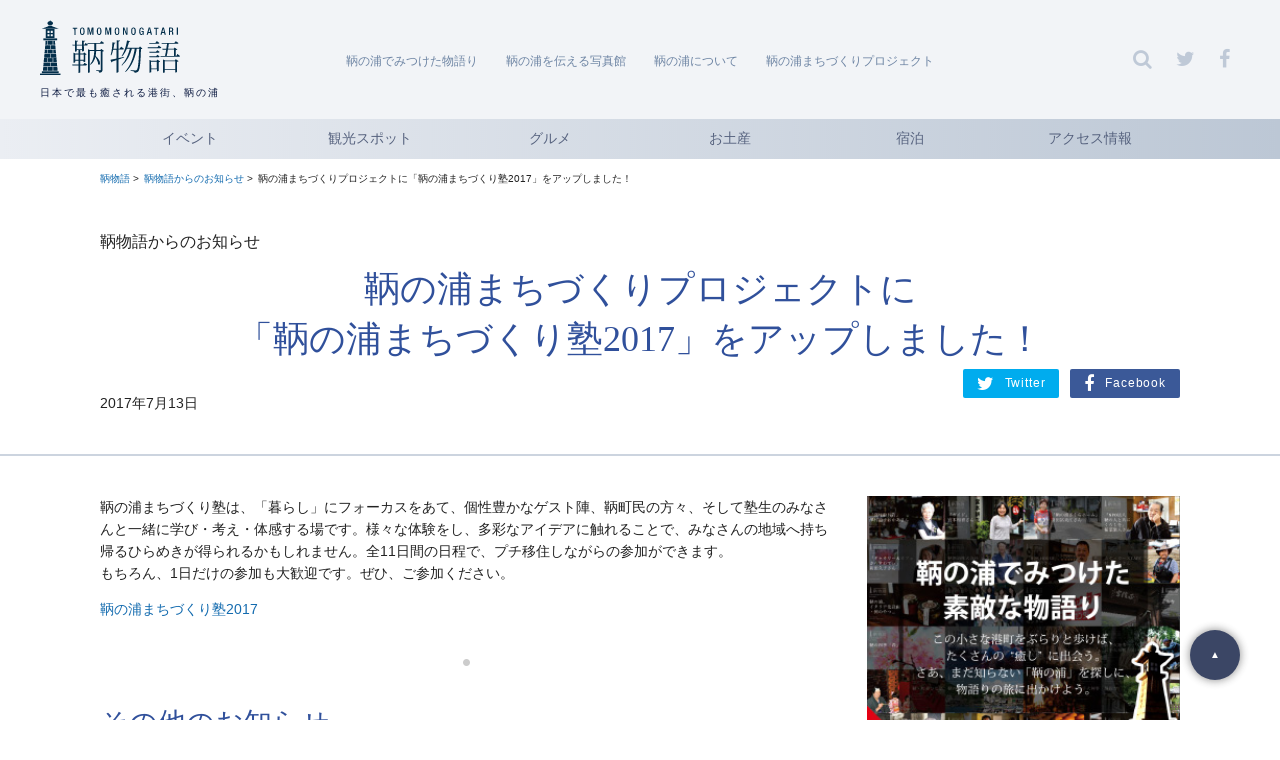

--- FILE ---
content_type: text/html; charset=UTF-8
request_url: https://tomonoura.life/info/14025/
body_size: 33969
content:
<!DOCTYPE html>
<html id="tomonoura">
<head>
	<meta charset="utf-8">
			<script>
	  (function(i,s,o,g,r,a,m){i['GoogleAnalyticsObject']=r;i[r]=i[r]||function(){
	  (i[r].q=i[r].q||[]).push(arguments)},i[r].l=1*new Date();a=s.createElement(o),
	  m=s.getElementsByTagName(o)[0];a.async=1;a.src=g;m.parentNode.insertBefore(a,m)
	  })(window,document,'script','https://www.google-analytics.com/analytics.js','ga');
	
	  ga('create', 'UA-32646149-1', 'auto');
	  ga('send', 'pageview');
	
	</script>
<!-- Google tag (gtag.js) -->
<script async src="https://www.googletagmanager.com/gtag/js?id=G-BH23V8YVX3"></script>
<script>
  window.dataLayer = window.dataLayer || [];
  function gtag(){dataLayer.push(arguments);}
  gtag('js', new Date());

  gtag('config', 'G-BH23V8YVX3');
</script>
	<meta http-equiv="X-UA-Compatible" content="IE=edge,chrome=1">
	<meta name="viewport" content="width=device-width,initial-scale=1">

	<title>鞆の浦まちづくりプロジェクトに「鞆の浦まちづくり塾2017」をアップしました！ - 鞆物語</title>

	<meta name="description" content='「互助」とは、住民同士がお互いに助け合おうという姿勢のこと。この「互助」が、鞆の浦のまちでは当たり前に行われています。「鞆の浦まちづくり塾」では、鞆の浦での生活の中で、地域との繋がりや祭りでの支え合いを体感し、近隣互助のまちづくりを学ぶことができます。'>
	<meta name="keywords" content='鞆の浦まちづくりプロジェクトに<br>「鞆の浦まちづくり塾2017」をアップしました！,鞆の浦'>

	<meta property="og:title" content='鞆の浦まちづくりプロジェクトに「鞆の浦まちづくり塾2017」をアップしました！'>
	<meta property="og:type" content='article'>
	<meta property="og:description" content='「互助」とは、住民同士がお互いに助け合おうという姿勢のこと。この「互助」が、鞆の浦のまちでは当たり前に行われています。「鞆の浦まちづくり塾」では、鞆の浦での生活の中で、地域との繋がりや祭りでの支え合いを体感し、近隣互助のまちづくりを学ぶことができます。'>
	<meta property="og:url" content='https://tomonoura.life/info/14025/'>
	<meta property="og:image" content='https://tomonoura.life/contents/themes/story-nipponianippon/resource/img/tomonoura/ogimage.png'>
	<meta property="og:site_name" content='鞆物語'>

	<link rel="apple-touch-icon-precomposed" href='/contents/themes/story-nipponianippon/resource/img/tomonoura/siteicon.png'>
	<link rel="shortcut icon" href='/contents/themes/story-nipponianippon/resource/img/tomonoura/favicon.ico'>

	<link rel="alternate" hreflang="ja" href="https://tomonoura.life/info/14025/" title="ja">
			<link rel="alternate" hreflang="en" href="https://tomonoura.life/en/" title="us">
	
	<meta name='robots' content='max-image-preview:large' />
<link rel='stylesheet' id='wp-block-library-css' href='https://tomonoura.life/wp-includes/css/dist/block-library/style.min.css?ver=6.2.8' type='text/css' media='all' />
<link rel='stylesheet' id='classic-theme-styles-css' href='https://tomonoura.life/wp-includes/css/classic-themes.min.css?ver=6.2.8' type='text/css' media='all' />
<style id='global-styles-inline-css' type='text/css'>
body{--wp--preset--color--black: #000000;--wp--preset--color--cyan-bluish-gray: #abb8c3;--wp--preset--color--white: #ffffff;--wp--preset--color--pale-pink: #f78da7;--wp--preset--color--vivid-red: #cf2e2e;--wp--preset--color--luminous-vivid-orange: #ff6900;--wp--preset--color--luminous-vivid-amber: #fcb900;--wp--preset--color--light-green-cyan: #7bdcb5;--wp--preset--color--vivid-green-cyan: #00d084;--wp--preset--color--pale-cyan-blue: #8ed1fc;--wp--preset--color--vivid-cyan-blue: #0693e3;--wp--preset--color--vivid-purple: #9b51e0;--wp--preset--gradient--vivid-cyan-blue-to-vivid-purple: linear-gradient(135deg,rgba(6,147,227,1) 0%,rgb(155,81,224) 100%);--wp--preset--gradient--light-green-cyan-to-vivid-green-cyan: linear-gradient(135deg,rgb(122,220,180) 0%,rgb(0,208,130) 100%);--wp--preset--gradient--luminous-vivid-amber-to-luminous-vivid-orange: linear-gradient(135deg,rgba(252,185,0,1) 0%,rgba(255,105,0,1) 100%);--wp--preset--gradient--luminous-vivid-orange-to-vivid-red: linear-gradient(135deg,rgba(255,105,0,1) 0%,rgb(207,46,46) 100%);--wp--preset--gradient--very-light-gray-to-cyan-bluish-gray: linear-gradient(135deg,rgb(238,238,238) 0%,rgb(169,184,195) 100%);--wp--preset--gradient--cool-to-warm-spectrum: linear-gradient(135deg,rgb(74,234,220) 0%,rgb(151,120,209) 20%,rgb(207,42,186) 40%,rgb(238,44,130) 60%,rgb(251,105,98) 80%,rgb(254,248,76) 100%);--wp--preset--gradient--blush-light-purple: linear-gradient(135deg,rgb(255,206,236) 0%,rgb(152,150,240) 100%);--wp--preset--gradient--blush-bordeaux: linear-gradient(135deg,rgb(254,205,165) 0%,rgb(254,45,45) 50%,rgb(107,0,62) 100%);--wp--preset--gradient--luminous-dusk: linear-gradient(135deg,rgb(255,203,112) 0%,rgb(199,81,192) 50%,rgb(65,88,208) 100%);--wp--preset--gradient--pale-ocean: linear-gradient(135deg,rgb(255,245,203) 0%,rgb(182,227,212) 50%,rgb(51,167,181) 100%);--wp--preset--gradient--electric-grass: linear-gradient(135deg,rgb(202,248,128) 0%,rgb(113,206,126) 100%);--wp--preset--gradient--midnight: linear-gradient(135deg,rgb(2,3,129) 0%,rgb(40,116,252) 100%);--wp--preset--duotone--dark-grayscale: url('#wp-duotone-dark-grayscale');--wp--preset--duotone--grayscale: url('#wp-duotone-grayscale');--wp--preset--duotone--purple-yellow: url('#wp-duotone-purple-yellow');--wp--preset--duotone--blue-red: url('#wp-duotone-blue-red');--wp--preset--duotone--midnight: url('#wp-duotone-midnight');--wp--preset--duotone--magenta-yellow: url('#wp-duotone-magenta-yellow');--wp--preset--duotone--purple-green: url('#wp-duotone-purple-green');--wp--preset--duotone--blue-orange: url('#wp-duotone-blue-orange');--wp--preset--font-size--small: 13px;--wp--preset--font-size--medium: 20px;--wp--preset--font-size--large: 36px;--wp--preset--font-size--x-large: 42px;--wp--preset--spacing--20: 0.44rem;--wp--preset--spacing--30: 0.67rem;--wp--preset--spacing--40: 1rem;--wp--preset--spacing--50: 1.5rem;--wp--preset--spacing--60: 2.25rem;--wp--preset--spacing--70: 3.38rem;--wp--preset--spacing--80: 5.06rem;--wp--preset--shadow--natural: 6px 6px 9px rgba(0, 0, 0, 0.2);--wp--preset--shadow--deep: 12px 12px 50px rgba(0, 0, 0, 0.4);--wp--preset--shadow--sharp: 6px 6px 0px rgba(0, 0, 0, 0.2);--wp--preset--shadow--outlined: 6px 6px 0px -3px rgba(255, 255, 255, 1), 6px 6px rgba(0, 0, 0, 1);--wp--preset--shadow--crisp: 6px 6px 0px rgba(0, 0, 0, 1);}:where(.is-layout-flex){gap: 0.5em;}body .is-layout-flow > .alignleft{float: left;margin-inline-start: 0;margin-inline-end: 2em;}body .is-layout-flow > .alignright{float: right;margin-inline-start: 2em;margin-inline-end: 0;}body .is-layout-flow > .aligncenter{margin-left: auto !important;margin-right: auto !important;}body .is-layout-constrained > .alignleft{float: left;margin-inline-start: 0;margin-inline-end: 2em;}body .is-layout-constrained > .alignright{float: right;margin-inline-start: 2em;margin-inline-end: 0;}body .is-layout-constrained > .aligncenter{margin-left: auto !important;margin-right: auto !important;}body .is-layout-constrained > :where(:not(.alignleft):not(.alignright):not(.alignfull)){max-width: var(--wp--style--global--content-size);margin-left: auto !important;margin-right: auto !important;}body .is-layout-constrained > .alignwide{max-width: var(--wp--style--global--wide-size);}body .is-layout-flex{display: flex;}body .is-layout-flex{flex-wrap: wrap;align-items: center;}body .is-layout-flex > *{margin: 0;}:where(.wp-block-columns.is-layout-flex){gap: 2em;}.has-black-color{color: var(--wp--preset--color--black) !important;}.has-cyan-bluish-gray-color{color: var(--wp--preset--color--cyan-bluish-gray) !important;}.has-white-color{color: var(--wp--preset--color--white) !important;}.has-pale-pink-color{color: var(--wp--preset--color--pale-pink) !important;}.has-vivid-red-color{color: var(--wp--preset--color--vivid-red) !important;}.has-luminous-vivid-orange-color{color: var(--wp--preset--color--luminous-vivid-orange) !important;}.has-luminous-vivid-amber-color{color: var(--wp--preset--color--luminous-vivid-amber) !important;}.has-light-green-cyan-color{color: var(--wp--preset--color--light-green-cyan) !important;}.has-vivid-green-cyan-color{color: var(--wp--preset--color--vivid-green-cyan) !important;}.has-pale-cyan-blue-color{color: var(--wp--preset--color--pale-cyan-blue) !important;}.has-vivid-cyan-blue-color{color: var(--wp--preset--color--vivid-cyan-blue) !important;}.has-vivid-purple-color{color: var(--wp--preset--color--vivid-purple) !important;}.has-black-background-color{background-color: var(--wp--preset--color--black) !important;}.has-cyan-bluish-gray-background-color{background-color: var(--wp--preset--color--cyan-bluish-gray) !important;}.has-white-background-color{background-color: var(--wp--preset--color--white) !important;}.has-pale-pink-background-color{background-color: var(--wp--preset--color--pale-pink) !important;}.has-vivid-red-background-color{background-color: var(--wp--preset--color--vivid-red) !important;}.has-luminous-vivid-orange-background-color{background-color: var(--wp--preset--color--luminous-vivid-orange) !important;}.has-luminous-vivid-amber-background-color{background-color: var(--wp--preset--color--luminous-vivid-amber) !important;}.has-light-green-cyan-background-color{background-color: var(--wp--preset--color--light-green-cyan) !important;}.has-vivid-green-cyan-background-color{background-color: var(--wp--preset--color--vivid-green-cyan) !important;}.has-pale-cyan-blue-background-color{background-color: var(--wp--preset--color--pale-cyan-blue) !important;}.has-vivid-cyan-blue-background-color{background-color: var(--wp--preset--color--vivid-cyan-blue) !important;}.has-vivid-purple-background-color{background-color: var(--wp--preset--color--vivid-purple) !important;}.has-black-border-color{border-color: var(--wp--preset--color--black) !important;}.has-cyan-bluish-gray-border-color{border-color: var(--wp--preset--color--cyan-bluish-gray) !important;}.has-white-border-color{border-color: var(--wp--preset--color--white) !important;}.has-pale-pink-border-color{border-color: var(--wp--preset--color--pale-pink) !important;}.has-vivid-red-border-color{border-color: var(--wp--preset--color--vivid-red) !important;}.has-luminous-vivid-orange-border-color{border-color: var(--wp--preset--color--luminous-vivid-orange) !important;}.has-luminous-vivid-amber-border-color{border-color: var(--wp--preset--color--luminous-vivid-amber) !important;}.has-light-green-cyan-border-color{border-color: var(--wp--preset--color--light-green-cyan) !important;}.has-vivid-green-cyan-border-color{border-color: var(--wp--preset--color--vivid-green-cyan) !important;}.has-pale-cyan-blue-border-color{border-color: var(--wp--preset--color--pale-cyan-blue) !important;}.has-vivid-cyan-blue-border-color{border-color: var(--wp--preset--color--vivid-cyan-blue) !important;}.has-vivid-purple-border-color{border-color: var(--wp--preset--color--vivid-purple) !important;}.has-vivid-cyan-blue-to-vivid-purple-gradient-background{background: var(--wp--preset--gradient--vivid-cyan-blue-to-vivid-purple) !important;}.has-light-green-cyan-to-vivid-green-cyan-gradient-background{background: var(--wp--preset--gradient--light-green-cyan-to-vivid-green-cyan) !important;}.has-luminous-vivid-amber-to-luminous-vivid-orange-gradient-background{background: var(--wp--preset--gradient--luminous-vivid-amber-to-luminous-vivid-orange) !important;}.has-luminous-vivid-orange-to-vivid-red-gradient-background{background: var(--wp--preset--gradient--luminous-vivid-orange-to-vivid-red) !important;}.has-very-light-gray-to-cyan-bluish-gray-gradient-background{background: var(--wp--preset--gradient--very-light-gray-to-cyan-bluish-gray) !important;}.has-cool-to-warm-spectrum-gradient-background{background: var(--wp--preset--gradient--cool-to-warm-spectrum) !important;}.has-blush-light-purple-gradient-background{background: var(--wp--preset--gradient--blush-light-purple) !important;}.has-blush-bordeaux-gradient-background{background: var(--wp--preset--gradient--blush-bordeaux) !important;}.has-luminous-dusk-gradient-background{background: var(--wp--preset--gradient--luminous-dusk) !important;}.has-pale-ocean-gradient-background{background: var(--wp--preset--gradient--pale-ocean) !important;}.has-electric-grass-gradient-background{background: var(--wp--preset--gradient--electric-grass) !important;}.has-midnight-gradient-background{background: var(--wp--preset--gradient--midnight) !important;}.has-small-font-size{font-size: var(--wp--preset--font-size--small) !important;}.has-medium-font-size{font-size: var(--wp--preset--font-size--medium) !important;}.has-large-font-size{font-size: var(--wp--preset--font-size--large) !important;}.has-x-large-font-size{font-size: var(--wp--preset--font-size--x-large) !important;}
.wp-block-navigation a:where(:not(.wp-element-button)){color: inherit;}
:where(.wp-block-columns.is-layout-flex){gap: 2em;}
.wp-block-pullquote{font-size: 1.5em;line-height: 1.6;}
</style>
<link rel='stylesheet' id='style-css' href='https://tomonoura.life/contents/themes/story-nipponianippon/resource/css/common.css?ver=171113104903' type='text/css' media='all' />
<link rel='stylesheet' id='libs-css' href='https://tomonoura.life/contents/themes/story-nipponianippon/resource/css/libs.css?ver=170809100735' type='text/css' media='all' />
<link rel='stylesheet' id='tomonoura-css' href='https://tomonoura.life/contents/themes/story-nipponianippon/resource/css/tomonoura.css?ver=171213075422' type='text/css' media='all' />
<script type='text/javascript' src='//ajax.googleapis.com/ajax/libs/jquery/1.11.1/jquery.min.js' id='jquery-js'></script>
<link rel="canonical" href="https://tomonoura.life/info/14025/" />

		<!--[if lt IE 9]>
	<script src="/contents/themes/story-nipponianippon/resource/js/html5.js"></script>
	<script src="/contents/themes/story-nipponianippon/resource/js/selectivizr.js"></script>
	<![endif]-->
</head>
<body id="Page__info" class="
		Page__type_detail 			Page__type_single ">
<!-- Facebook JS SDK -->
<script>
  window.fbAsyncInit = function() {
    FB.init({
      appId      : 142732335850610,
      xfbml      : true,
      version    : 'v2.9'
    });
    FB.AppEvents.logPageView();
  };

  (function(d, s, id){
     var js, fjs = d.getElementsByTagName(s)[0];
     if (d.getElementById(id)) {return;}
     js = d.createElement(s); js.id = id;
     js.src = "//connect.facebook.net/ja_JP/sdk.js";
     fjs.parentNode.insertBefore(js, fjs);
   }(document, 'script', 'facebook-jssdk'));
</script>

<!-- Twitter -->
<script>
	!function(d,s,id){var js,fjs=d.getElementsByTagName(s)[0];if(!d.getElementById(id)){js=d.createElement(s);js.charset="UTF-8";js.id=id;js.src="//platform.twitter.com/widgets.js";fjs.parentNode.insertBefore(js,fjs);}}(document,"script","twitter-wjs");
</script>

<!-- Google CSE -->
<script>
  (function() {
    var cx = '008298226588629918205:3kwuf78lqky';
    var gcse = document.createElement('script');
    gcse.type = 'text/javascript';
    gcse.async = true;
    gcse.src = 'https://cse.google.com/cse.js?cx=' + cx;
    var s = document.getElementsByTagName('script')[0];
    s.parentNode.insertBefore(gcse, s);
  })();
</script>
	<header id="Header">
		<div class="Header__inner">
			<div class="Header__logo">
				<a href="/"><img src="/contents/themes/story-nipponianippon/resource/img/tomonoura/logo-header.svg" width="140" alt="鞆物語"></a>
				<p class="Header__catch">日本で最も癒される港街、鞆の浦</p>
			</div>
							<nav class="Header__nav">
					<ul class="Header__nav_inner">
						<li><a href="/stories/">鞆の浦でみつけた物語り</a></li>
						<li><a href="/photos/">鞆の浦を伝える写真館</a></li>
						<li><a href="/about/">鞆の浦について</a></li>
						<li><a href="/project/">鞆の浦まちづくりプロジェクト</a></li>
					</ul>
				</nav>
				<nav class="Header__func">
					<ul class="Header__func_list">
						<li class="Header__func_btn">
							<form id="Header__func_search" action="/search/" method="get"><div id="Header__func_search_wrap">
								<span id="Header__func_search_trigger"><i class="fa fa-search"></i></span><input id="Header__func_search_input" type="text" name="q">
							</div></form>
						</li>
						<li class="Header__func_btn"><a href="https://twitter.com/tomo_monogatari" target="_blank" rel="nofollow"><i class="fa fa-twitter"></i></a></li>						<li class="Header__func_btn"><a href="https://www.facebook.com/tomomonogatari" target="_blank" rel="nofollow"><i class="fa fa-facebook"></i></a></li>					</ul>
				</nav>
						<p id="Header__spnav" class="sp"><img src="/contents/themes/story-nipponianippon/resource/img/common/icon-header-spmenu.svg"></p>
		</div>
		<nav id="Header__gnav">
		    <ul>
			    		<li><a href="/sights/event/">イベント</a></li>
			<li><a href="/sights/spot/">観光スポット</a></li>
			<li><a href="/sights/gourmet/">グルメ</a></li>
			<li><a href="/sights/gift/">お土産</a></li>
			<li><a href="/sights/stay/">宿泊</a></li>
			<li><a href="/sights/access/">アクセス情報</a></li>
			    </ul>
		</nav>
	</header>
	<nav id="Breadcrumbs" class="pc">
		<ol>
		    <li class="Breadcrumbs__list"><a href="/">鞆物語</a> &gt; </li>
						    <li class="Breadcrumbs__list"><a href="https://tomonoura.life/info/">鞆物語からのお知らせ</a> &gt; </li>
											    <li class="Breadcrumbs__list">鞆の浦まちづくりプロジェクトに「鞆の浦まちづくり塾2017」をアップしました！</li>
		</ol>
	</nav>

<main id="Main">
	<section id="Page__header" class="Section"><div class="Section__inner">
		<p class="Section__caption">鞆物語からのお知らせ</p>
		<h1 class="Section__title">鞆の浦まちづくりプロジェクトに<br>「鞆の浦まちづくり塾2017」をアップしました！</h1>
		<div class="Sns">
	<ul class="Sns__cont">
		<li class="Sns__item Sns-sepalate__item is-twitter">
			<a target="_blank" href="http://twitter.com/intent/tweet?url=https://tomonoura.life/info/14025/&amp;text=鞆の浦まちづくりプロジェクトに「鞆の浦まちづくり塾2017」をアップしました！&amp;via=鞆物語&amp;tw_p=tweetbutton">
				<i class="fa fa-twitter"></i>Twitter
			</a>
		</li>
		<li class="Sns__item Sns-sepalate__item is-facebook">
			<a id="js-facebook-button" target="_blank" href="http://www.facebook.com/sharer.php?src=bm&amp;u=https://tomonoura.life/info/14025/&amp;t=鞆の浦まちづくりプロジェクトに「鞆の浦まちづくり塾2017」をアップしました！">
				<i class="fa fa-facebook"></i>Facebook
			</a>
		</li>
	</ul>
</div>
		<p class="Section__lead">2017年7月13日</p>
	</div></section>
	<section id="Page__body" class="Section"><div class="Section__inner">
		<div class="Main_left">
			<p>鞆の浦まちづくり塾は、「暮らし」にフォーカスをあて、個性豊かなゲスト陣、鞆町民の方々、そして塾生のみなさんと一緒に学び・考え・体感する場です。様々な体験をし、多彩なアイデアに触れることで、みなさんの地域へ持ち帰るひらめきが得られるかもしれません。全11日間の日程で、プチ移住しながらの参加ができます。<br />もちろん、1日だけの参加も大歓迎です。ぜひ、ご参加ください。</p>
<p><a href="https://tomonoura.life/project/cram2017/">鞆の浦まちづくり塾2017</a></p>
						<div class="SubSection">
				<h2 class="SubSection__title">その他のお知らせ</h2>
						<ul class="ListRow ListRow_min ListRow_news">
							<li class="ListRow__cont"><a href="/info/14874/">
					<div class="ListRow__right">
						<p class="ListRow__date">2025年3月21日</p>
						<p class="ListRow__title">Cafe＆Dining Bar T8 Tomonouraがオープンいたしました。</p>
					</div>
				</a></li>
							<li class="ListRow__cont"><a href="/info/14837/">
					<div class="ListRow__right">
						<p class="ListRow__date">2019年9月23日</p>
						<p class="ListRow__title">鞆の浦の暮らしとおもてなしをつむぐ　グリーンスローモビリティ</p>
					</div>
				</a></li>
							<li class="ListRow__cont"><a href="/info/14832/">
					<div class="ListRow__right">
						<p class="ListRow__date">2019年3月25日</p>
						<p class="ListRow__title">日本遺産認定「鞆の浦」 公式PR動画が公開になりました！</p>
					</div>
				</a></li>
							<li class="ListRow__cont"><a href="/info/14286/">
					<div class="ListRow__right">
						<p class="ListRow__date">2017年11月9日</p>
						<p class="ListRow__title">鞆の浦についてに「鞆の浦のちりめん」をアップしました！</p>
					</div>
				</a></li>
							<li class="ListRow__cont"><a href="/info/14074/">
					<div class="ListRow__right">
						<p class="ListRow__date">2017年8月9日</p>
						<p class="ListRow__title">物語りに「TAU GRAPHIC / gallery shop 江竜義政・陽子さん」をアップしました！</p>
					</div>
				</a></li>
					</ul>
						<p class="Content__btn"><a href="/info/"><i class="fa fa-angle-left"></i>　お知らせ一覧へ戻る</a></p>
			</div>
		</div>
		<div class="Main_right">
			<!-- brandpanel -->
<aside class="SubSection SubSection__first">	<ul class="Banners">
	    <li class="Banners__item"><a href="/stories/"><img src="/contents/themes/story-nipponianippon/resource/img/tomonoura/bnr-story.jpg" alt="物語り一覧" width="100%"></a></li>
	</ul>
</aside>

					<aside class="SubSection">
						<h3 class="SubSection__title">鞆の浦まちづくりプロジェクト</h3>
									<div class="ListCol_wrap">
			<ul class="ListCol ListCol_frame ListCol_project" data-list-col="2">
							<li class="Col-6" style="background-image: url(https://tomonoura.life/contents/uploads/sites/2/2016/04/kv-normalization-600x400.jpg);"><a href="/project/normalization/"><div class="ListCol_inner">
					<ul class="ListCol__tag"><li>まちづくり</li></ul>					<h2 class="ListCol__title">ノーマライゼーションのまちづくり</h2>
					<p class="ListCol__date">2016年4月〜現在</p>
				</div></a></li>
							<li class="Col-6" style="background-image: url(https://tomonoura.life/contents/uploads/sites/2/2013/08/kv-letter-600x344.jpg);"><a href="/project/letter/"><div class="ListCol_inner">
										<h2 class="ListCol__title">便りの物語り 〜常夜燈ポスト</h2>
					<p class="ListCol__date">2013年8月〜現在</p>
				</div></a></li>
						
				<li class="Col-6" style="background-image: url(/contents/uploads/sites/2/2019/04/2376db6e78f09abad8ec590fa12d037e.png);"><a href="http://tomo-machikata.jp" target="_blank" rel="nofollow" style="padding-top: 4em;"><div class="ListCol_inner">
					<h2 class="ListCol__title"><img src="/contents/uploads/sites/2/2019/04/120083ab8523347bab67d02b17c1ec72-1.png" height="100" style="margin-bottom: 1em;"><br>鞆町のまちづくりに関わる寄付募集</span><br>応援プロジェクト</h2>
				</div></a></li>
			
			</ul>
			</div>
							</aside>
					<p class="Content__btn"><a href="/project/">もっと見る　<i class="fa fa-angle-right"></i></a></p>
						</div>
	</div></section>
</main>
	<aside class="Section"><div class="Section__inner">
		<h2 class="Section__title">鞆の浦について</h2>
		<div class="Section__body">
				<ul class="AboutPanel">
					<li class="Col-6" style="background-image: url(https://tomonoura.life/contents/uploads/sites/2/2017/10/19620365_1506923669374330_2714516457737285992_o-1200x900.jpg);"><a href="/about/chirimen/">
				<h3 class="AboutPanel__title">鞆の浦のちりめん</h3>
				<p class="AboutPanel__subTitle">- 潮待ちの港が生んだ名産品 -</p>
			</a></li>
					<li class="Col-6" style="background-image: url(https://tomonoura.life/contents/uploads/sites/2/2017/02/kv-history-1200x800.jpg);"><a href="/about/history/">
				<h3 class="AboutPanel__title">鞆の浦の歴史</h3>
				<p class="AboutPanel__subTitle">- 古い映画のような歴史の旅行を鞆の浦で -</p>
			</a></li>
					<li class="Col-6" style="background-image: url(https://tomonoura.life/contents/uploads/sites/2/2017/02/kv-sensuijima-1200x795.jpg);"><a href="/about/sensuijima/">
				<h3 class="AboutPanel__title">仙酔島</h3>
				<p class="AboutPanel__subTitle">- 鞆の浦から船で5分の観光スポット -</p>
			</a></li>
					<li class="Col-6" style="background-image: url(https://tomonoura.life/contents/uploads/sites/2/2016/06/kv-tai-1200x801.jpg);"><a href="/about/tai/">
				<h3 class="AboutPanel__title">鞆の浦の鯛</h3>
				<p class="AboutPanel__subTitle">- 今に残る伝統漁法と鞆の浦グルメ -</p>
			</a></li>
					<li class="Col-6" style="background-image: url(https://tomonoura.life/contents/uploads/sites/2/2015/07/kv-homeisyu-1200x800.jpg);"><a href="/about/homei-shu/">
				<h3 class="AboutPanel__title">鞆の浦の保命酒</h3>
				<p class="AboutPanel__subTitle">- 鞆町が誇る広島の名産 -</p>
			</a></li>
			</ul>
			</div>
	</div></aside>
	<aside id="Section__info" class="Section"><div class="Section__inner">
	<h2 class="Section__title">鞆物語からのお知らせ</h2>
	<ul class="Infobox">
		<li class="Infobox__info">
			<div class="Infobox__head">
				<h3 class="Infobox__title">鞆物語の更新情報</h3>
								<p class="Infobox__more"><a href="/info/">更新情報一覧　<i class="fa fa-angle-right"></i></a></p>
			</div>
			<div class="Infobox__body">
						<ul class="ListRow ListRow_min ListRow_news">
							<li class="ListRow__cont"><a href="/info/14874/">
					<div class="ListRow__right">
						<p class="ListRow__date">2025年3月21日</p>
						<p class="ListRow__title">Cafe＆Dining Bar T8 Tomonouraがオープンいたしました。</p>
					</div>
				</a></li>
							<li class="ListRow__cont"><a href="/info/14837/">
					<div class="ListRow__right">
						<p class="ListRow__date">2019年9月23日</p>
						<p class="ListRow__title">鞆の浦の暮らしとおもてなしをつむぐ　グリーンスローモビリティ</p>
					</div>
				</a></li>
							<li class="ListRow__cont"><a href="/info/14832/">
					<div class="ListRow__right">
						<p class="ListRow__date">2019年3月25日</p>
						<p class="ListRow__title">日本遺産認定「鞆の浦」 公式PR動画が公開になりました！</p>
					</div>
				</a></li>
							<li class="ListRow__cont"><a href="/info/14286/">
					<div class="ListRow__right">
						<p class="ListRow__date">2017年11月9日</p>
						<p class="ListRow__title">鞆の浦についてに「鞆の浦のちりめん」をアップしました！</p>
					</div>
				</a></li>
							<li class="ListRow__cont"><a href="/info/14074/">
					<div class="ListRow__right">
						<p class="ListRow__date">2017年8月9日</p>
						<p class="ListRow__title">物語りに「TAU GRAPHIC / gallery shop 江竜義政・陽子さん」をアップしました！</p>
					</div>
				</a></li>
							<li class="ListRow__cont"><a href="/info/14025/">
					<div class="ListRow__right">
						<p class="ListRow__date">2017年7月13日</p>
						<p class="ListRow__title">鞆の浦まちづくりプロジェクトに「鞆の浦まちづくり塾2017」をアップしました！</p>
					</div>
				</a></li>
							<li class="ListRow__cont"><a href="/info/14019/">
					<div class="ListRow__right">
						<p class="ListRow__date">2017年7月5日</p>
						<p class="ListRow__title">物語りに「沖辰商店 店主 沖辰大助さん」をアップしました！</p>
					</div>
				</a></li>
							<li class="ListRow__cont"><a href="/info/13957/">
					<div class="ListRow__right">
						<p class="ListRow__date">2017年6月7日</p>
						<p class="ListRow__title">物語りに「鞆の浦漁業協同組合 代表理事組合長 羽田幸三さん」をアップしました！</p>
					</div>
				</a></li>
							<li class="ListRow__cont"><a href="/info/13955/">
					<div class="ListRow__right">
						<p class="ListRow__date">2017年6月7日</p>
						<p class="ListRow__title">物語りに「脳神経センター大田記念病院 島津 英昌さん 笹井 佳奈子さん」をアップしました！</p>
					</div>
				</a></li>
							<li class="ListRow__cont"><a href="/info/12799/">
					<div class="ListRow__right">
						<p class="ListRow__date">2017年5月16日</p>
						<p class="ListRow__title">物語りに「カナダからの旅人 グレッグ・ロバートさん」をアップしました！</p>
					</div>
				</a></li>
					</ul>
					</div>
		</li><!--
					--><li class="Infobox__facebook"><div class="fb-page" data-href="https://www.facebook.com/tomomonogatari" data-width="500" data-height="280" data-small-header="1" data-adapt-container-width="true" data-hide-cover="false" data-show-facepile="true" data-show-posts="true"><div class="fb-xfbml-parse-ignore"><blockquote cite="https://www.facebook.com/tomomonogatari"><a href="https://www.facebook.com/tomomonogatari">鞆物語 〜日本で最も癒される港街、鞆の浦</a></blockquote></div></div></li><!--
							--><li class="Infobox__twitter"><div class="Tw_follow"><a class="twitter-timeline" data-width="100%" data-height="286" href="https://twitter.com/tomo_monogatari">@tomo_monogatari からのツイート</a><script async src="//platform.twitter.com/widgets.js" charset="utf-8"></script></div></li><!--
			--></ul>
	</div></aside>

	<aside id="NN">
					<div cLass="Section__inner">
				<h2 class="Section__title">鞆の浦にある、暮らしと癒しの物語</h2>
				<p class="Section__lead">鞆物語は、鞆の浦の魅⼒を物語で伝えるローカル情報サイトです。<br>⽇常、お祭り、歴史や⽂化、町でよく会う気さくな⼈たちなどなど、<br>この町の魅⼒だと思うことを、楽しみながら発信していきます。<br>⼩さな旅に出かけるつもりで、どうぞお気軽にご覧ください。<br><br>鞆物語運営チーム⼀同より</p>
							</div>
				<div id="NN__photo">
			<ul>
				<li><img src="/contents/themes/story-nipponianippon/resource/img/common/bnr-nn-member-1.jpg" width="561" height="100"></li>
				<li><img src="/contents/themes/story-nipponianippon/resource/img/common/bnr-nn-member-2.jpg" width="561" height="100"></li>
				<li><img src="/contents/themes/story-nipponianippon/resource/img/common/bnr-nn-member-3.jpg" width="561" height="100"></li>
			</ul>
		</div>
	</aside>

<p id="Pagetop">
	<a href="#Page__info">▲</a>
</p>
<footer id="Footer">
			<div id="Footer__global">
			<div cLass="Footer__inner">
				<p class="Footer__logo"><a href="/"><img src="/contents/themes/story-nipponianippon/resource/img/tomonoura/logo-footer.svg" alt="鞆物語"></a></p>
				<p class="Footer__catch">日本で最も癒される港街、鞆の浦</p>
				<ul class="Footer__share">
					<li><a href="https://twitter.com/tomo_monogatari" target="_blank" rel="nofollow"><i class="fa fa-twitter-square"></i></a></li>					<li><a href="https://www.facebook.com/tomomonogatari" target="_blank" rel="nofollow"><i class="fa fa-facebook-square"></i></a></li>									</ul>
				<nav class="Footer__nav">
					<ul>
						<li><a href="/stories/">鞆の浦でみつけた物語り</a></li>
						<li><a href="/photos/">鞆の浦を伝える写真館</a></li>
						<li><a href="/about/">鞆の浦について</a></li>
						<li><a href="/project/">鞆の浦まちづくりプロジェクト</a></li>
					</ul>
					<ul>
								<li><a href="/sights/event/">鞆の浦のお祭り・イベント</a></li>
			<li><a href="/sights/spot/">鞆の浦の観光スポット</a></li>
			<li><a href="/sights/gourmet/">鞆の浦のグルメ</a></li>
			<li><a href="/sights/gift/">鞆の浦のお土産</a></li>
			<li><a href="/sights/stay/">鞆の浦で宿泊</a></li>
			<li><a href="/sights/access/">鞆の浦へのアクセス情報</a></li>
						</ul>
					<ul>
						<li><a href="/info/">お知らせ</a></li>
						<li><a href="/links/">リンク集</a></li>
					</ul>
					<ul class="Footer__nav_lang">
						<li><a href="/" class="current">JP</a></li>
						<li><a href="/en/">EN</a></li>
					</ul>
				</nav>
			</div>
		</div>
		<div id="Footer__company">
		<div cLass="Footer__inner">
						<nav class="Footer__nav Footer__nav_small">
				<ul>
										<li><a href="/contact/">お問い合わせ</a></li>
					<li><a href="/privacy-policy/">個人情報保護方針</a></li>
					<li><a href="/terms/">利用規約</a></li>
				</ul>
			</nav>
			<p id="Footer__copyright">&copy; 2012-2026 鞆物語運営チーム</p>
		</div>
	</div>
</footer>

	<footer id="Footer__spnav" class="sp">
		<ul>
					<li><a href="/sights/event/">イベント</a></li>
			<li><a href="/sights/spot/">観光スポット</a></li>
			<li><a href="/sights/gourmet/">グルメ</a></li>
			<li><a href="/sights/gift/">お土産</a></li>
			<li><a href="/sights/stay/">宿泊</a></li>
			<li><a href="/sights/access/">アクセス情報</a></li>
			</ul>
	</footer>

<div id="Overlay" class="sp"></div>

<script type='text/javascript' src='https://tomonoura.life/contents/themes/story-nipponianippon/resource/js/libs.js?ver=170322085047' id='libs-js'></script>
<script type='text/javascript' src='https://tomonoura.life/contents/themes/story-nipponianippon/resource/js/ui.js?ver=171030091533' id='ui-js'></script>

<script type='text/javascript'>
/* <![CDATA[ */
var LOCALIZE = {"url":"https:\/\/tomonoura.life\/wp-admin\/admin-ajax.php"};
/* ]]> */
</script>
</body>
</html>


--- FILE ---
content_type: text/css
request_url: https://tomonoura.life/contents/themes/story-nipponianippon/resource/css/common.css?ver=171113104903
body_size: 80725
content:
@charset "UTF-8";
/*-------------------------------------------------

  init

=================================================*/
/* 各ブラウザサポート対応
---------------------------------------------*/
/* DOCTYPEがHTML5の場合のみ、$use-html5をtrueにし、スタイルを出力
---------------------------------------------*/
/* サポートするベンダープレフィックスを定義
---------------------------------------------*/
/* Set
---------------------------------------------*/
/* sets the base font to 10px for easier math */
/* Color
---------------------------------------------*/
/* Font
---------------------------------------------*/
/*-------------------------------------------------

  mixin

=================================================*/
/* Content
---------------------------------------------*/
/* 角丸
---------------------------------------------*/
/* ボックスシャドウ
---------------------------------------------*/
/* opacity
---------------------------------------------*/
/* 物語フレーム
---------------------------------------------*/
/* separator
---------------------------------------------*/
/* KVの汎用スタイル
---------------------------------------------*/
/* Section内コンテンツの汎用スタイル
---------------------------------------------*/
/* gradient
---------------------------------------------*/
/* blur
---------------------------------------------*/
/* prefix
---------------------------------------------*/
/* clearfix
---------------------------------------------*/
/* inline_block
---------------------------------------------*/
/* font_family
---------------------------------------------*/
/* font_size
---------------------------------------------*/
/* button base
---------------------------------------------*/
/* SP-img */
/* SP画像 */
html, body, div, span, applet, object, iframe,
h1, h2, h3, h4, h5, h6, p, blockquote, pre,
a, abbr, acronym, address, big, cite, code,
del, dfn, em, img, ins, kbd, q, s, samp,
small, strike, strong, sub, sup, tt, var,
b, u, i, center,
dl, dt, dd, ol, ul, li,
fieldset, form, label, legend,
table, caption, tbody, tfoot, thead, tr, th, td,
article, aside, canvas, details, embed,
figure, figcaption, footer, header, hgroup,
menu, nav, output, ruby, section, summary,
time, mark, audio, video {
  margin: 0;
  padding: 0;
  border: 0;
  font: inherit;
  font-size: 100%;
  vertical-align: baseline;
}

html {
  line-height: 1;
}

ol, ul {
  list-style: none;
}

table {
  border-collapse: collapse;
  border-spacing: 0;
}

caption, th, td {
  text-align: left;
  font-weight: normal;
  vertical-align: middle;
}

q, blockquote {
  quotes: none;
}
q:before, q:after, blockquote:before, blockquote:after {
  content: "";
  content: none;
}

a img {
  border: none;
}

article, aside, details, figcaption, figure, footer, header, hgroup, main, menu, nav, section, summary {
  display: block;
}

*, *::before {
  box-sizing: border-box;
}

html {
  font-family: Arial,"Hiragino Kaku Gothic Pro","游ゴシック体","Yu Gothic",YuGothic,Meiryo,"MS PGothic",sans-serif;
  font-size: 62.5%;
  line-height: 1;
  width: 100%;
  margin: 0;
}

body {
  font-size: 1.4rem;
  line-height: 1.6;
}

a {
  text-decoration: none;
  outline: none;
}
a:hover {
  text-decoration: underline;
  zoom: 1;
  opacity: 0.6;
  filter: alpha(opacity=60);
}

/*-------------------------------------------------

  1. 共通Class

=================================================*/
.serif {
  font-family: Times,"Times New Roman","ヒラギノ明朝 Pro W3","Hiragino Mincho Pro","游明朝体","ＭＳ Ｐ明朝","MS PMincho",serif;
}

.clearfix:after {
  content: "";
  height: 0;
  display: block;
  clear: both;
  visibility: hidden;
}

.sp {
  display: none;
}

.no_post {
  text-align: center;
  font-size: 1.6rem;
  color: #aaa;
  padding: 4em 0;
}

/* Col
-------------------------------------------------*/
.Col-1 {
  width: 8.33333%;
}
.Col-2 {
  width: 16.66667%;
}
.Col-3 {
  width: 25%;
}
.Col-4 {
  width: 33.33333%;
}
.Col-5 {
  width: 41.66667%;
}
.Col-6 {
  width: 50%;
}
.Col-7 {
  width: 58.33333%;
}
.Col-8 {
  width: 66.66667%;
}
.Col-12 {
  width: 100%;
}

/*-------------------------------------------------

  2. 共通Parts

=================================================*/
/* Header
-------------------------------------------------*/
#Header {
  position: fixed;
  width: 100%;
  z-index: 1000;
}
#Header .Header__inner {
  display: table;
  width: 100%;
  padding: 0 20px;
}
#Header .Header__inner * {
  transition: all 0.2s linear;
}
#Header .Header__logo, #Header .Header__nav, #Header .Header__func {
  display: table-cell;
  vertical-align: middle;
  padding: 0 20px;
  white-space: nowrap;
}
#Header .Header__logo:after, #Header .Header__nav:after, #Header .Header__func:after {
  content: "";
  height: 0;
  display: block;
  clear: both;
  visibility: hidden;
}
#Header .Header__logo {
  width: 20%;
  padding: 20px 20px 18px;
}
#Header .Header__logo a {
  display: inline-block;
}
#Header .Header__logo img {
  vertical-align: top;
}
#Header .Header__logo .Header__catch {
  font-family: Times,"Times New Roman","ヒラギノ明朝 Pro W3","Hiragino Mincho Pro","游明朝体","ＭＳ Ｐ明朝","MS PMincho",serif;
  font-size: 1rem;
  letter-spacing: .2em;
  padding-top: 10px;
}
#Header .Header__func {
  width: 20%;
  text-align: right;
}
#Header .Header__func_list li {
  display: inline-block;
  font-size: 2rem;
  line-height: 1;
}
#Header .Header__func_list li a, #Header .Header__func_list li span {
  padding: .2em .5em;
  display: inline-block;
  cursor: pointer;
  vertical-align: middle;
}
#Header .Header__func #Header__func_search_input {
  display: none;
}
#Header .Header__func #Header__func_search.active #Header__func_search_wrap {
  padding: 0 20px 0 0;
  border-radius: 20px;
}
#Header .Header__func #Header__func_search.active #Header__func_search_input {
  display: inline-block;
  vertical-align: middle;
  background: none;
  border: none;
  width: 8vw;
  font-size: 1.4rem;
}
#Header .Header__nav {
  width: 60%;
  text-align: center;
  font-family: Times,"Times New Roman","ヒラギノ明朝 Pro W3","Hiragino Mincho Pro","游明朝体","ＭＳ Ｐ明朝","MS PMincho",serif;
}
#Header .Header__nav li {
  display: inline-block;
  font-size: 1.2rem;
}
#Header .Header__nav li a {
  display: block;
  padding: .5em 1em 0;
}
#Header .Header__nav li a:hover {
  text-decoration: none;
}
#Header.Header__fixed .Header__logo {
  padding: 15px 20px 15px;
}
#Header.Header__fixed .Header__logo img {
  width: 120px;
  height: auto;
}
#Header.Header__fixed .Header__catch {
  display: none;
}
#Header__gnav:after {
  content: "";
  height: 0;
  display: block;
  clear: both;
  visibility: hidden;
}
#Header__gnav ul {
  width: 1100px;
  margin-left: auto;
  margin-right: auto;
  padding-left: 10px;
  padding-right: 10px;
  display: table;
  table-layout: fixed;
}
#Header__gnav li {
  font-family: Times,"Times New Roman","ヒラギノ明朝 Pro W3","Hiragino Mincho Pro","游明朝体","ＭＳ Ｐ明朝","MS PMincho",serif;
  text-align: center;
  display: table-cell;
}
#Header__gnav li a {
  display: block;
  line-height: 40px;
  width: 100%;
}
#Header__gnav li a:hover {
  text-decoration: none;
  opacity: 1;
  filter: alpha(opacity=100);
}

/* ボタン
-------------------------------------------------*/
.Content__btn, #Page__contact #Form .Form__btn, #Page__inquiry #Form .Form__btn {
  margin-top: 3em;
  display: inline-block;
  vertical-align: top;
  text-align: center !important;
  width: 100%;
}
.Content__btn a, #Page__contact #Form .Form__btn a, #Page__inquiry #Form .Form__btn a, .Content__btn input, #Page__contact #Form .Form__btn input, #Page__inquiry #Form .Form__btn input {
  -webkit-border-radius: 2px;
  -moz-border-radius: 2px;
  -ms-border-radius: 2px;
  border-radius: 2px;
  padding: 0 1.2em 0 1.5em;
  display: inline-block;
  min-width: 280px;
  height: 40px;
  line-height: 40px;
}
.Content__btn a:hover, #Page__contact #Form .Form__btn a:hover, #Page__inquiry #Form .Form__btn a:hover, .Content__btn input:hover, #Page__contact #Form .Form__btn input:hover, #Page__inquiry #Form .Form__btn input:hover {
  text-decoration: none;
}
.Content__btn i, #Page__contact #Form .Form__btn i, #Page__inquiry #Form .Form__btn i {
  line-height: 40px;
}
.Content__btn i.fa-angle-right, #Page__contact #Form .Form__btn i.fa-angle-right, #Page__inquiry #Form .Form__btn i.fa-angle-right {
  float: right;
}
.Content__btn i.fa-angle-left, #Page__contact #Form .Form__btn i.fa-angle-left, #Page__inquiry #Form .Form__btn i.fa-angle-left {
  float: left;
}
.Content__btn a, #Page__contact #Form .Form__btn a, #Page__inquiry #Form .Form__btn a {
  margin: auto;
  min-width: 280px;
}

/* Nopponia Nipponバナー
-------------------------------------------------*/
#NN {
  margin-top: 80px;
  border-top: 1px solid;
  position: relative;
  min-height: 100px;
}
#NN .Section__inner {
  padding: 60px 0 160px;
}
#NN .Section__inner .Section__title, #NN .Section__inner #Page__header .Page__title, #Page__header #NN .Section__inner .Page__title {
  letter-spacing: .1em;
  font-size: 2.8rem;
  color: #B81C25;
}
#NN .Section__inner .Section__title rt, #NN .Section__inner #Page__header .Page__title rt, #Page__header #NN .Section__inner .Page__title rt {
  font-size: 30%;
  margin-bottom: .5em;
}
#NN .Section__inner .Section__title span, #NN .Section__inner #Page__header .Page__title span, #Page__header #NN .Section__inner .Page__title span {
  font-size: 2rem;
  display: block;
  letter-spacing: .1em;
  margin-top: .3em;
}
#NN .Section__inner .Section__lead, #NN .Section__inner #Page__header .Page__lead, #Page__header #NN .Section__inner .Page__lead, #NN .Section__inner #Page__body .Page__lead, #Page__body #NN .Section__inner .Page__lead {
  text-align: center;
  font-size: 1.2rem;
  line-height: 2;
}
#NN__photo {
  position: absolute;
  width: 100%;
  height: 100px;
  bottom: 0;
  left: 0;
}
#NN__photo li {
  float: left;
}
#NN__photo img {
  vertical-align: top;
}
#NN .simply-scroll-clip {
  overflow: hidden;
}

/* パンくず
-------------------------------------------------*/
#Breadcrumbs {
  width: 1100px;
  margin-left: auto;
  margin-right: auto;
  padding-left: 10px;
  padding-right: 10px;
  padding-top: 159px;
  font-size: 1rem;
  position: relative;
  z-index: 11;
}
#Breadcrumbs:after {
  content: "";
  height: 0;
  display: block;
  clear: both;
  visibility: hidden;
}
#Breadcrumbs li {
  line-height: 40px;
  float: left;
  margin-right: 5px;
}

/* Google maps
-------------------------------------------------*/
#Map__gmap {
  width: 100%;
}
#Map__link {
  font-size: 1.2rem;
  margin-top: 1em;
}

/* Sns
-------------------------------------------------*/
.Sns {
  padding: 5px 0;
}
.Sns:after {
  content: "";
  height: 0;
  display: block;
  clear: both;
  visibility: hidden;
}
.Sns__item {
  color: #fff;
  font-size: 1.2rem;
  margin-left: 7px;
  -webkit-border-radius: 2px;
  -moz-border-radius: 2px;
  -ms-border-radius: 2px;
  border-radius: 2px;
  display: inline-block;
}
.Sns__item:first-child {
  margin-left: 0;
}
.Sns__item.is-twitter {
  background: #00acee;
}
.Sns__item.is-twitter:hover {
  background: #0095d0;
}
.Sns__item.is-facebook {
  background: #3b5998;
}
.Sns__item.is-facebook:hover {
  background: #294788;
}
.Sns__item.is-google {
  background: #dd4b39;
}
.Sns__item.is-google:hover {
  background: #ce3420;
}
.Sns__item i {
  margin-right: 10px;
  vertical-align: middle;
  font-size: 1.8rem;
}
.Sns__item a {
  color: #fff !important;
  font-family: Helvetica, Arial, serif;
  letter-spacing: .07em;
  display: block;
  width: 100%;
  height: 100%;
  padding: 5px 14px;
}
.Sns__item a:hover {
  text-decoration: none;
}

/* ページ上へ
-------------------------------------------------*/
#Pagetop {
  position: fixed;
  right: 40px;
  bottom: 40px;
  z-index: 101;
  font-size: 1rem;
}
#Pagetop a {
  color: #fff;
  display: block;
  text-align: center;
  width: 50px;
  height: 50px;
  line-height: 50px;
  border-radius: 50%;
  box-shadow: 0 0 10px rgba(0, 0, 0, 0.6);
  opacity: 0.8;
  filter: alpha(opacity=80);
}
#Pagetop a:hover {
  text-decoration: none;
  opacity: 1;
  filter: alpha(opacity=100);
}

/* Footer
-------------------------------------------------*/
#Footer {
  font-size: 1.2rem;
}
#Footer a:hover {
  text-decoration: none;
}
#Footer .Footer__inner {
  width: 1100px;
  margin-left: auto;
  margin-right: auto;
  padding-left: 10px;
  padding-right: 10px;
}
#Footer .Footer__inner:after {
  content: "";
  height: 0;
  display: block;
  clear: both;
  visibility: hidden;
}
#Footer .Footer__nav {
  padding: 60px 0 0;
}
#Footer .Footer__nav:after {
  content: "";
  height: 0;
  display: block;
  clear: both;
  visibility: hidden;
}
#Footer .Footer__nav ul {
  margin-top: 20px;
}
#Footer .Footer__nav ul:first-child {
  margin-top: 0;
}
#Footer .Footer__nav li {
  display: inline-block;
  vertical-align: top;
  margin-right: 1em;
}
#Footer .Footer__nav li:last-child {
  margin-right: 0;
}
#Footer .Footer__nav_small {
  font-size: 1rem;
}
#Footer .Footer__nav .Footer__nav_lang {
  display: none;
  -webkit-border-radius: 2px;
  -moz-border-radius: 2px;
  -ms-border-radius: 2px;
  border-radius: 2px;
  margin-top: 40px;
}
#Footer .Footer__nav .Footer__nav_lang li {
  margin: 0;
  border-left: 1px solid;
}
#Footer .Footer__nav .Footer__nav_lang li:first-child {
  border: none;
}
#Footer .Footer__nav .Footer__nav_lang li a {
  padding: .5em 2em;
}
#Footer .Footer__nav .Footer__nav_lang li a .current {
  opacity: 0.8;
  filter: alpha(opacity=80);
}
#Footer .Footer__nav .Footer__nav_lang li a .current:hover {
  opacity: 0.8;
  filter: alpha(opacity=80);
}
#Footer .Footer__nav .Footer__nav_lang li a:not(.current) {
  opacity: 0.2;
  filter: alpha(opacity=20);
}
#Footer .Footer__nav .Footer__nav_lang li a:not(.current):hover {
  opacity: 0.6;
  filter: alpha(opacity=60);
}
#Footer__global .Footer__inner {
  padding: 70px 0 80px;
  text-align: center;
}
#Footer__global .Footer__logo img {
  width: 160px;
  height: auto;
}
#Footer__global .Footer__catch {
  font-family: Times,"Times New Roman","ヒラギノ明朝 Pro W3","Hiragino Mincho Pro","游明朝体","ＭＳ Ｐ明朝","MS PMincho",serif;
  font-size: 1.2rem;
  white-space: nowrap;
  letter-spacing: .2em;
  padding-top: 10px;
}
#Footer__global .Footer__left {
  float: left;
}
#Footer__global .Footer__right {
  float: left;
  padding-left: 40px;
  margin-left: 40px;
  border-left: 1px solid rgba(255, 255, 255, 0.4);
}
#Footer__global .Footer__share {
  padding-top: 10px;
}
#Footer__global .Footer__share:after {
  content: "";
  height: 0;
  display: block;
  clear: both;
  visibility: hidden;
}
#Footer__global .Footer__share li {
  display: inline-block;
  font-size: 2.8rem;
  margin-right: 5px;
  line-height: 1;
}
#Footer__global .Footer__share li a {
  opacity: 0.5;
  filter: alpha(opacity=50);
  text-align: center;
  display: block;
}
#Footer__global .Footer__share li a:hover {
  opacity: 0.8;
  filter: alpha(opacity=80);
}
#Footer__global .Footer__share li img {
  width: 22px;
  height: 22px;
}
#Footer__global .Footer__share li:last-child {
  margin-right: 0;
}
#Footer__company {
  background-color: #fff;
  width: 100%;
  text-align: center;
}
#Footer__company:after {
  content: "";
  height: 0;
  display: block;
  clear: both;
  visibility: hidden;
}
#Footer__company .Footer__inner {
  padding: 40px 0;
}
#Footer__company .Footer__logo_nn {
  padding-right: 5px;
}
#Footer__company .Footer__logo_nn img {
  width: auto;
  height: 80px;
}
#Footer__company .Footer__nav {
  margin-top: 20px;
  padding: 0;
}
#Footer__company .Footer__nav li {
  margin: 0 1em;
}
#Footer__copyright {
  font-family: "Arial";
  font-size: 1rem;
  margin-top: 20px;
}

#NN + #Footer {
  margin-top: 0;
}

#Footer__spnav {
  display: none;
}

/*-------------------------------------------------

  List

=================================================*/
/* List Row
-------------------------------------------------*/
.ListRow__cont {
  border-bottom: 1px solid;
}
.ListRow__cont:first-child {
  border-top: 1px solid;
}
.ListRow__cont > a {
  padding: 20px;
  display: table;
  width: 100%;
  text-decoration: none;
  overflow: hidden;
}
.ListRow__cont > a:after {
  content: "";
  height: 0;
  display: block;
  clear: both;
  visibility: hidden;
}
.ListRow__cont > a:hover {
  opacity: 1;
  filter: alpha(opacity=100);
}
.ListRow__cont > a > * {
  display: table-cell;
  vertical-align: top;
}
.ListRow__photo {
  overflow: hidden;
}
.ListRow__photo p {
  width: 140px;
  height: 140px;
  background: rgba(136, 136, 136, 0.2) center center no-repeat;
  background-size: cover;
}
.ListRow__right {
  padding-top: 5px;
  padding-left: 20px;
  width: 100%;
}
.ListRow__title {
  font-family: Times,"Times New Roman","ヒラギノ明朝 Pro W3","Hiragino Mincho Pro","游明朝体","ＭＳ Ｐ明朝","MS PMincho",serif;
  font-size: 2.4rem;
  line-height: 1.4;
}
.ListRow__text {
  line-height: 1.6;
  margin-top: .8em;
}
.ListRow__text_catch {
  font-weight: bold;
  margin-top: 0;
  margin-bottom: .5em;
  font-size: 1.2rem;
}
.ListRow__text_info {
  font-size: 1.2rem;
}
.ListRow__info {
  margin-top: 1em;
  padding: 1em;
  width: 100%;
}
.ListRow__table td {
  vertical-align: top;
  font-size: 1.2rem;
}
.ListRow__table td:first-child {
  white-space: nowrap;
}
.ListRow__date {
  font-size: 1.4rem;
}
.ListRow__date + .ListRow__title {
  margin-top: .5em;
}
.ListRow__relative {
  margin-top: 1em;
  padding: 15px;
  background: #e6e6e6;
}
.ListRow__relative:after {
  content: "";
  height: 0;
  display: block;
  clear: both;
  visibility: hidden;
}
.ListRow__relative_cont {
  margin-top: 5px;
}
.ListRow__relative_list {
  font-family: Times,"Times New Roman","ヒラギノ明朝 Pro W3","Hiragino Mincho Pro","游明朝体","ＭＳ Ｐ明朝","MS PMincho",serif;
  float: left;
  margin-right: 20px;
  font-size: 13px;
}
.ListRow__status {
  font-size: 1.2rem;
  padding: 5px 10px;
  margin-bottom: 1em;
  line-height: 1.4;
  text-align: center;
}
.ListRow__tag:after {
  content: "";
  height: 0;
  display: block;
  clear: both;
  visibility: hidden;
}
.ListRow__tag li {
  -webkit-border-radius: 2px;
  -moz-border-radius: 2px;
  -ms-border-radius: 2px;
  border-radius: 2px;
  font-size: 1rem;
  margin-right: 10px;
  margin-top: .5em;
  text-align: center;
  padding: 0 .8em;
  float: left;
}
.ListRow__date {
  font-size: 1rem;
  margin-top: 1em;
}
.ListRow.ListRow_min .ListRow__right {
  padding: 0;
}
.ListRow.ListRow_min .ListRow__title {
  font-size: 2rem;
}
.ListRow.ListRow_min .ListRow__text {
  font-size: 1.2rem;
}
.ListRow.ListRow_project .ListRow__right {
  padding-left: 0;
}
.ListRow.ListRow_news .ListRow__date {
  font-size: 1.6rem;
  margin-top: 0;
}
.ListRow.ListRow_news .ListRow__title {
  font-size: 1.4rem;
}

.ListGroup:after {
  content: "";
  height: 0;
  display: block;
  clear: both;
  visibility: hidden;
}
.ListGroup .Section {
  border: none;
  padding-top: 0;
}
.ListGroup .Section:first-child {
  margin-top: 0;
}
.ListGroup__head * {
  transition: all 0.2s linear;
}
.ListGroup__head a {
  background: center center no-repeat;
  background-size: cover;
  display: block;
  position: relative;
  overflow: hidden;
  padding: 0;
}
.ListGroup__head a .Section__title, .ListGroup__head a #Page__header .Page__title, #Page__header .ListGroup__head a .Page__title {
  font-size: 2.8rem;
  line-height: 8em;
  color: #fff;
  text-align: center;
  padding: 0 20px;
  letter-spacing: .2em;
  position: relative;
  z-index: 10;
}
.ListGroup__head a:after {
  content: "";
  width: 100%;
  height: 100%;
  display: block;
  position: absolute;
  top: 0;
  left: 0;
  background: inherit;
  transition: all 0.2s linear;
}
.ListGroup__head a:hover {
  text-decoration: none;
  opacity: 1;
  filter: alpha(opacity=100);
}
.ListGroup__head a:hover:after {
  transform-origin: center;
  transform: scale(1.1);
}
.ListGroup__body .SubSection__title {
  font-size: 2rem;
}
.ListGroup__body .SubSection {
  background: none;
  padding-top: 0;
}
.ListGroup__text {
  margin-top: 2em;
}

/* List Nav
-------------------------------------------------*/
.ListNav:after {
  content: "";
  height: 0;
  display: block;
  clear: both;
  visibility: hidden;
}
.ListNav ul {
  width: 1100px;
  margin-left: auto;
  margin-right: auto;
  padding-left: 10px;
  padding-right: 10px;
  width: 100%;
  display: table;
}
.ListNav__list {
  display: table-cell;
  text-align: center;
  position: relative;
}
.ListNav__list a {
  display: block;
  width: 100%;
  height: 100%;
  padding: 1em 1em;
}
.ListNav__list a:hover {
  opacity: 1;
  filter: alpha(opacity=100);
  text-decoration: none;
}
.ListNav__list.ListNav__childrenList ul {
  position: absolute;
  left: 0;
  width: auto;
  min-width: 100%;
  padding: 0;
  z-index: 10;
  display: none;
}
.ListNav__list.ListNav__childrenList ul a {
  width: auto;
  height: auto;
  padding: .5em 1em;
  white-space: nowrap;
  text-align: left;
  position: relative;
}
.ListNav__list.ListNav__childrenList ul a i {
  position: absolute;
  right: 0;
  top: 0;
  padding: .8em 1em;
}

/* List Col
-------------------------------------------------*/
.ListCol {
  letter-spacing: -.40em;
}
.ListCol:after {
  content: "";
  height: 0;
  display: block;
  clear: both;
  visibility: hidden;
}
.ListCol li {
  display: inline-block;
  position: relative;
  letter-spacing: normal;
  vertical-align: top;
}
.ListCol li a {
  width: 100%;
  padding: 0 0 40px 0;
  background-color: #fff;
  position: relative;
  text-align: left;
  display: block;
}
.ListCol li a:hover {
  opacity: 1;
  filter: alpha(opacity=100);
  text-decoration: none;
}
.ListCol li a:hover .ListCol__img:after {
  transform: scale(1.1);
  transform-origin: center;
}
.ListCol li a:hover:after {
  content: "";
  display: block;
  position: absolute;
  top: 0;
  left: 0;
  width: 100%;
  height: 100%;
}
.ListCol__img {
  background: rgba(136, 136, 136, 0.2) center center no-repeat;
  background-size: cover;
  width: 100%;
  height: 180px;
  position: relative;
  overflow: hidden;
}
.ListCol__img:after {
  content: "";
  width: 100%;
  height: 100%;
  display: block;
  position: absolute;
  top: 0;
  left: 0;
  background: inherit;
  transition: all 0.2s linear;
}
.ListCol__title {
  font-family: Times,"Times New Roman","ヒラギノ明朝 Pro W3","Hiragino Mincho Pro","游明朝体","ＭＳ Ｐ明朝","MS PMincho",serif;
  font-size: 2rem;
  line-height: 1.4;
  padding-top: 1em;
  margin: 0 20px;
}
.ListCol__summary {
  font-size: 1.2rem;
  margin: 1rem 20px 0;
}
.ListCol__text {
  line-height: 1.6;
  font-size: 1.2rem;
  margin: 1em 20px 0;
}
.ListCol__text_catch {
  font-weight: bold;
  margin-top: 2em;
}
.ListCol__text_catch + .ListCol__title {
  padding-top: .5em;
}
.ListCol__date {
  font-size: 1rem;
  position: absolute;
  bottom: 12px;
  left: 20px;
}
.ListCol__tag:after {
  content: "";
  height: 0;
  display: block;
  clear: both;
  visibility: hidden;
}
.ListCol__tag li {
  -webkit-border-radius: 2px;
  -moz-border-radius: 2px;
  -ms-border-radius: 2px;
  border-radius: 2px;
  font-size: 1rem;
  text-align: center;
  padding: 0 .8em;
  position: absolute;
  top: 10px;
  left: 10px;
}
.ListCol__table {
  margin: 1em 20px 0;
}
.ListCol__table td {
  vertical-align: top;
  font-size: 1.2rem;
}
.ListCol__table td:first-child {
  white-space: nowrap;
}
.ListCol.ListCol_frame > li a {
  position: relative;
}
.ListCol.ListCol_frame > li a:before {
  content: "";
  display: block;
  overflow: hidden;
  border: .5px solid #ddd;
  position: absolute;
  top: 0;
  left: 0;
  width: 100%;
  height: 100%;
  pointer-events: none;
}
.ListCol.ListCol_frame > li a:after {
  content: "";
  display: block;
  overflow: hidden;
  background: url(../img/common/bg-story-box-lt.gif) left top no-repeat, url(../img/common/bg-story-box-rt.gif) right top no-repeat, url(../img/common/bg-story-box-rb.gif) right bottom no-repeat, url(../img/common/bg-story-box-lb.gif) left bottom no-repeat;
  position: absolute;
  top: 0;
  left: 0;
  width: 100%;
  height: 100%;
  pointer-events: none;
}
.ListCol.ListCol_project > li {
  background: rgba(136, 136, 136, 0.2) center center no-repeat;
  background-size: cover;
  overflow: hidden;
}
.ListCol.ListCol_project > li:after {
  content: "";
  width: 100%;
  height: 100%;
  display: block;
  position: absolute;
  top: 0;
  left: 0;
  background: inherit;
  transition: all 0.2s linear;
}
.ListCol.ListCol_project > li:hover:after {
  transform: scale(1.1);
  transform-origin: center;
}
.ListCol.ListCol_project > li a {
  width: 100%;
  height: 100%;
  background: none;
  position: relative;
  overflow: hidden;
  text-align: center;
  display: table;
  padding: 5em 2em 4em;
  z-index: 1;
}
.ListCol.ListCol_project > li a .ListCol_inner {
  display: table-cell;
  vertical-align: middle;
  width: 100%;
  height: 100%;
}
.ListCol.ListCol_project > li a .ListCol__tag li {
  position: relative;
  top: 0;
  left: 0;
  margin-bottom: .8em;
}
.ListCol.ListCol_project > li a .ListCol__title {
  padding-top: 0;
}
.ListCol.ListCol_project > li a .ListCol__date {
  position: relative;
  bottom: 0;
  left: 0;
  margin-top: .5em;
}
.ListCol.ListCol_box > li {
  padding: 0 .5em;
}
.ListCol.ListCol_box > li p {
  padding: 20px;
  background-color: #eee;
  line-height: 1.6;
}

/*-------------------------------------------------

  PhotoBox

=================================================*/
.PhotoBox {
  position: relative;
  padding: 20px;
  overflow: hidden;
}
.PhotoBox:before {
  content: "";
  display: block;
  overflow: hidden;
  border: .5px solid #ddd;
  position: absolute;
  top: 0;
  left: 0;
  width: 100%;
  height: 100%;
  pointer-events: none;
}
.PhotoBox:after {
  content: "";
  display: block;
  overflow: hidden;
  background: url(../img/common/bg-story-box-lt.gif) left top no-repeat, url(../img/common/bg-story-box-rt.gif) right top no-repeat, url(../img/common/bg-story-box-rb.gif) right bottom no-repeat, url(../img/common/bg-story-box-lb.gif) left bottom no-repeat;
  position: absolute;
  top: 0;
  left: 0;
  width: 100%;
  height: 100%;
  pointer-events: none;
}
.PhotoBox__item {
  float: left;
  padding: 5px;
  width: 25%;
}
.PhotoBox__item a {
  width: 100%;
  height: 240px;
  background: #eee center center no-repeat;
  display: block;
  position: relative;
  overflow: hidden;
}
.PhotoBox__item a:after {
  content: "";
  background: inherit;
  display: block;
  width: 100%;
  height: 100%;
  position: absolute;
  top: 0;
  background-size: cover;
  transition: all 0.2s linear;
  z-index: 0;
}
.PhotoBox__item a:hover {
  opacity: 1;
  filter: alpha(opacity=100);
}
.PhotoBox__item a:hover:after {
  transform: scale(1.2);
}
.PhotoBox__item a:hover .PhotoBox__text {
  background: transparent;
  background: -moz-linear-gradient(top, transparent 0%, rgba(0, 0, 0, 0.8) 100%);
  background: -webkit-gradient(linear, left top, left bottom, color-stop(0%, transparent), color-stop(100%, rgba(0, 0, 0, 0.8)));
  background: -webkit-linear-gradient(top, transparent 0%, rgba(0, 0, 0, 0.8) 100%);
  background: -o-linear-gradient(top, transparent 0%, rgba(0, 0, 0, 0.8) 100%);
  background: -ms-linear-gradient(top, transparent 0%, rgba(0, 0, 0, 0.8) 100%);
  background: linear-gradient(to bottom, transparent 0%, rgba(0, 0, 0, 0.8) 100%);
  filter: progid:DXImageTransform.Microsoft.gradient( startColorstr='$start-color', endColorstr='$end-color',GradientType=0 );
}
.PhotoBox__text {
  position: absolute;
  bottom: 0;
  left: 0;
  padding: 15px;
  width: 100%;
  color: #fff;
  background: transparent;
  background: -moz-linear-gradient(top, transparent 0%, rgba(0, 0, 0, 0.5) 100%);
  background: -webkit-gradient(linear, left top, left bottom, color-stop(0%, transparent), color-stop(100%, rgba(0, 0, 0, 0.5)));
  background: -webkit-linear-gradient(top, transparent 0%, rgba(0, 0, 0, 0.5) 100%);
  background: -o-linear-gradient(top, transparent 0%, rgba(0, 0, 0, 0.5) 100%);
  background: -ms-linear-gradient(top, transparent 0%, rgba(0, 0, 0, 0.5) 100%);
  background: linear-gradient(to bottom, transparent 0%, rgba(0, 0, 0, 0.5) 100%);
  filter: progid:DXImageTransform.Microsoft.gradient( startColorstr='$start-color', endColorstr='$end-color',GradientType=0 );
  z-index: 1;
}
.PhotoBox__date {
  font-size: 1rem;
}

.ajax-more {
  text-align: center;
  width: 100%;
  height: 51px;
  margin: 40px auto 0;
  background: url(../img/common/ajax-loader.gif) no-repeat center;
}
.ajax-more a {
  background-color: #fff;
  display: inline-block;
  transition: all 0.2s linear;
}
.ajax-more a img {
  opacity: 0.2;
  filter: alpha(opacity=20);
}
.ajax-more a:hover {
  opacity: 1;
  filter: alpha(opacity=100);
}
.ajax-more a:hover img {
  opacity: 1;
  filter: alpha(opacity=100);
}

.PhotoGallery__wrap {
  margin-top: 2em;
  position: relative;
}
.PhotoGallery__cont {
  background-color: #eee;
  position: relative;
}
.PhotoGallery__item {
  width: 100%;
  height: 400px;
}
.PhotoGallery__item a {
  display: block;
  background: center center no-repeat;
  background-size: contain;
  width: 100%;
  height: 360px;
}
.PhotoGallery__item p {
  padding: 1em 1.5em;
  background-color: #000;
  color: #fff;
  font-size: 1.2rem;
  position: absolute;
  left: 0;
  bottom: 0;
  width: 100%;
}
.PhotoGallery__nav li {
  position: absolute;
  top: 0;
  z-index: 100;
  line-height: 400px;
  font-size: 3.6rem;
}
.PhotoGallery__nav li a {
  text-decoration: none;
  cursor: pointer;
  color: rgba(0, 0, 0, 0.4) !important;
}
.PhotoGallery__nav_next {
  right: 0;
  padding-right: 15px;
}
.PhotoGallery__nav_prev {
  left: 0;
  padding-left: 15px;
}
.PhotoGallery__pager li {
  width: 80px;
  height: 80px;
  display: inline-block;
  margin-right: 7px;
  margin-top: 1em;
}
.PhotoGallery__pager li a {
  background: center center no-repeat;
  background-size: cover;
  display: block;
  width: 100%;
  height: 100%;
  cursor: pointer;
  opacity: 0.5;
  filter: alpha(opacity=50);
}
.PhotoGallery__pager li a:hover {
  opacity: 1;
  filter: alpha(opacity=100);
}
.PhotoGallery__pager li.activeSlide a {
  opacity: 1;
  filter: alpha(opacity=100);
}

/*-------------------------------------------------

  AboutPanel

=================================================*/
.AboutPanel {
  width: 100%;
  display: table;
}
.AboutPanel:after {
  content: "";
  height: 0;
  display: block;
  clear: both;
  visibility: hidden;
}
.AboutPanel li {
  position: relative;
  text-align: center;
  background: center center no-repeat;
  background-size: cover;
  float: left;
  overflow: hidden;
}
.AboutPanel li:after {
  content: "";
  width: 100%;
  height: 100%;
  display: block;
  position: absolute;
  top: 0;
  left: 0;
  background: inherit;
  transition: all 0.2s linear;
}
.AboutPanel li:hover:after {
  transform-origin: center;
  transform: scale(1.1);
}
.AboutPanel li a {
  display: block;
  width: 100%;
  padding: 60px 0;
  transition: all 0.2s linear;
  position: relative;
  z-index: 10;
}
.AboutPanel li a:hover {
  text-decoration: none;
  opacity: 1;
  filter: alpha(opacity=100);
}
.AboutPanel__title, .AboutPanel__subTitle {
  position: relative;
  z-index: 1;
  color: #fff;
  text-shadow: 0 0 10px black;
}
.AboutPanel__title {
  font-family: Times,"Times New Roman","ヒラギノ明朝 Pro W3","Hiragino Mincho Pro","游明朝体","ＭＳ Ｐ明朝","MS PMincho",serif;
  font-size: 2.4rem;
}
.AboutPanel__subTitle {
  font-size: 1.2rem;
}

aside .AboutPanel li a {
  padding: 30px 0;
}

/*-------------------------------------------------

  Modal(photo)

=================================================*/
#Modal {
  margin: 0 !important;
  background-color: #fff;
}
#Modal #PhotoFrame {
  width: 100%;
  height: 100%;
}
#Modal #PhotoFrame__left {
  width: 70%;
  height: 100%;
  float: left;
  background: #000 center center no-repeat;
  overflow: hidden;
}
#Modal #PhotoFrame__left.cover {
  background-size: cover;
}
#Modal #PhotoFrame__left.contain {
  background-size: contain;
}
#Modal #PhotoFrame__right {
  width: 30%;
  height: 100%;
  float: right;
  padding: 40px;
  position: relative;
  overflow: auto;
}
#Modal h3 {
  font-family: Times,"Times New Roman","ヒラギノ明朝 Pro W3","Hiragino Mincho Pro","游明朝体","ＭＳ Ｐ明朝","MS PMincho",serif;
  font-size: 2.4rem;
  line-height: 1.4;
}
#Modal p {
  margin-top: 1em;
}
#Modal .text {
  padding-bottom: 120px;
}
#Modal .date {
  font-size: 1.2rem;
  color: #aaa;
  margin-top: .2em;
}
#Modal .photographer {
  font-size: 1.2rem;
}
#Modal .Sns {
  position: fixed;
  width: 30%;
  bottom: 0;
  right: 0;
  background-color: #fff;
  padding: 30px 40px 40px;
}
#Modal .Sns__item {
  height: 28px;
}

.Modal__open {
  overflow: hidden;
  height: 100%;
}

/*-------------------------------------------------

  Section

=================================================*/
.Section {
  width: 100%;
  padding-top: 80px;
}
.Section__inner {
  width: 1100px;
  margin-left: auto;
  margin-right: auto;
  padding-left: 10px;
  padding-right: 10px;
  position: relative;
}
.Section__inner:after {
  content: "";
  height: 0;
  display: block;
  clear: both;
  visibility: hidden;
}
.Section__caption, #Page__header .Page__caption {
  font-family: Times,"Times New Roman","ヒラギノ明朝 Pro W3","Hiragino Mincho Pro","游明朝体","ＭＳ Ｐ明朝","MS PMincho",serif;
  font-size: 1.6rem;
  margin-bottom: 10px;
}
.Section__title, #Page__header .Page__title {
  font-family: Times,"Times New Roman","ヒラギノ明朝 Pro W3","Hiragino Mincho Pro","游明朝体","ＭＳ Ｐ明朝","MS PMincho",serif;
  font-size: 3.6rem;
  line-height: 1.4;
  text-align: center;
}
.Section__lead, #Page__header .Page__lead, #Page__body .Page__lead {
  margin-top: 2em;
}
.Section__txt {
  margin-top: 1em;
}
.Section__body {
  margin-top: 3em;
}
.Section .notes {
  font-size: 1.2rem;
  line-height: 1.4;
  margin-top: 2em;
}
.Section .notes li {
  margin-top: 1em;
}
.Section .box {
  margin-top: 3em;
  padding: 40px;
  background-color: #eee;
}
.Section .box h3, .Section .box h4 {
  margin-top: 0;
}
.Section .box h4 {
  font-family: Times,"Times New Roman","ヒラギノ明朝 Pro W3","Hiragino Mincho Pro","游明朝体","ＭＳ Ｐ明朝","MS PMincho",serif;
  font-size: 2rem;
  text-align: center;
}
.Section .box p {
  font-size: 1.4rem;
  margin-top: 1.5em;
}
.Section .box p small {
  font-size: 80%;
}
.Section .box p + h3, .Section .box p + h4 {
  margin-top: 1.5em;
}
.Section#Section__first {
  border: none;
  margin-top: 0 !important;
}
.Section#Section__info .Infobox {
  margin-top: 3em;
  text-align: center;
}
.Section#Section__info .Infobox:after {
  content: "";
  height: 0;
  display: block;
  clear: both;
  visibility: hidden;
}
.Section#Section__info .Infobox > li {
  position: relative;
  width: 33.33%;
  height: 320px;
  display: inline-block;
  vertical-align: top;
  padding: 20px;
  overflow: hidden;
  text-align: left;
}
.Section#Section__info .Infobox > li:before {
  content: "";
  display: block;
  overflow: hidden;
  border: .5px solid #ddd;
  position: absolute;
  top: 0;
  left: 0;
  width: 100%;
  height: 100%;
  pointer-events: none;
}
.Section#Section__info .Infobox > li:after {
  content: "";
  display: block;
  overflow: hidden;
  background: url(../img/common/bg-story-box-lt.gif) left top no-repeat, url(../img/common/bg-story-box-rt.gif) right top no-repeat, url(../img/common/bg-story-box-rb.gif) right bottom no-repeat, url(../img/common/bg-story-box-lb.gif) left bottom no-repeat;
  position: absolute;
  top: 0;
  left: 0;
  width: 100%;
  height: 100%;
  pointer-events: none;
}
.Section#Section__info .Infobox__head {
  line-height: 20px;
}
.Section#Section__info .Infobox__head:after {
  content: "";
  height: 0;
  display: block;
  clear: both;
  visibility: hidden;
}
.Section#Section__info .Infobox__title {
  font-weight: bold;
  float: left;
  margin-right: 10px;
}
.Section#Section__info .Infobox__rss {
  float: left;
  font-size: 1.6rem;
}
.Section#Section__info .Infobox__rss a {
  color: #f26522;
}
.Section#Section__info .Infobox__more {
  float: right;
  font-size: 1.2rem;
}
.Section#Section__info .Infobox__body {
  margin-top: 1.5em;
}
.Section#Section__info .ListRow {
  width: 100%;
  height: 240px;
  overflow: auto;
}
.Section#Section__info .ListRow li {
  border-color: #eee;
}
.Section#Section__info .ListRow a {
  padding: 10px;
}
.Section#Section__info .ListRow p {
  display: block;
}
.Section#Section__info .ListRow__date {
  font-size: 1.4rem;
}
.Section#Section__info .ListRow__title {
  font-size: 1.2rem;
  line-height: 1.4;
  margin-top: .3em;
}
.Section#Section__info #Trademark {
  font-size: 1.2rem;
  margin-top: 40px;
}

* + .Section {
  margin-top: 80px;
  border-top: 1px solid;
}

aside.Section .Section__title, aside.Section #Page__header .Page__title, #Page__header aside.Section .Page__title {
  font-size: 2.8rem;
}

.Section__box, .Section#Section__about {
  background: center center no-repeat;
  background-size: cover;
  padding: 80px 0;
}

.Section__box + .Section, .Section#Section__about + .Section {
  border: none;
  padding-top: 0;
}

/*-------------------------------------------------

  SubSection

=================================================*/
.SubSection {
  background: url(../img/common/icon-separator.png) top center no-repeat;
  margin-top: 2.8em;
  padding-top: 3.0em;
}
.SubSection:after {
  content: "";
  height: 0;
  display: block;
  clear: both;
  visibility: hidden;
}
.SubSection .SubSection__title:first-child {
  margin-top: 0 !important;
}
.SubSection__photo {
  height: 320px;
  background: center center no-repeat;
  background-size: 100% auto;
  margin-bottom: 2em;
}
.SubSection__title {
  font-family: Times,"Times New Roman","ヒラギノ明朝 Pro W3","Hiragino Mincho Pro","游明朝体","ＭＳ Ｐ明朝","MS PMincho",serif;
  font-size: 2.8rem;
  text-align: center;
}
.SubSection__subheading {
  font-family: Times,"Times New Roman","ヒラギノ明朝 Pro W3","Hiragino Mincho Pro","游明朝体","ＭＳ Ｐ明朝","MS PMincho",serif;
  font-size: 2rem;
  text-align: center;
}
.SubSection__txt {
  margin-top: 1em;
  font-size: 1.6rem;
}
.SubSection__first {
  background: none;
  margin-top: 0;
  padding-top: 0;
}
.SubSection .Sns {
  margin-top: 1em;
}
.SubSection .ListRow {
  margin-top: 2em;
}
.SubSection .ListRow .ListRow__text:not(.ListRow__text_small) {
  display: none;
}
.SubSection .ListRow__cont a {
  padding: 15px;
}
.SubSection .ListRow__photo p {
  width: 100px;
  height: 100px;
}
.SubSection .ListRow__right {
  padding-left: 15px;
}
.SubSection .ListRow__title {
  font-size: 2rem;
}
.SubSection .ListRow__table {
  margin-top: .5em;
}
.SubSection .ListRow__status {
  font-size: 1rem;
}
.SubSection .ListRow.ListRow_project .ListRow__right {
  padding-left: 0;
}
.SubSection .ListCol:not(.ListCol_project) {
  margin-top: 2em;
}
.SubSection .ListCol:not(.ListCol_project) .ListCol__img {
  height: 140px;
}
.SubSection .ListCol:not(.ListCol_project) .ListCol__title {
  font-size: 2rem;
}
.SubSection .ListCol:not(.ListCol_project) .ListCol__text {
  margin-top: .5em;
}
.SubSection .ListCol:not(.ListCol_project) .ListCol__text_catch {
  margin-top: 1.5em;
}
.SubSection .ListCol:not(.ListCol_project) .ListCol__table {
  margin-top: .5em;
}
.SubSection .Banners li {
  margin: 20px 0 0;
}
.SubSection .Banners li:first-child {
  margin-top: 0;
}
.SubSection .Banners a {
  display: block;
}
.SubSection .Banners a img {
  vertical-align: top;
}
.SubSection#SubSection__info .SubSection__txt span {
  display: block;
  margin-bottom: .5em;
  font-size: 1.6rem;
  font-weight: bold;
}
.SubSection#SubSection__inquiry .Content__btn a, .SubSection#SubSection__inquiry #Page__contact #Form .Form__btn a, #Page__contact #Form .SubSection#SubSection__inquiry .Form__btn a, .SubSection#SubSection__inquiry #Page__inquiry #Form .Form__btn a, #Page__inquiry #Form .SubSection#SubSection__inquiry .Form__btn a {
  height: 50px;
  line-height: 50px;
  min-width: 360px;
  font-size: 1.6rem;
}
.SubSection#SubSection__inquiry .Content__btn i, .SubSection#SubSection__inquiry #Page__contact #Form .Form__btn i, #Page__contact #Form .SubSection#SubSection__inquiry .Form__btn i, .SubSection#SubSection__inquiry #Page__inquiry #Form .Form__btn i, #Page__inquiry #Form .SubSection#SubSection__inquiry .Form__btn i {
  line-height: 50px;
}
.SubSection#SubSection__inquiry .box {
  padding: 20px;
}
.SubSection#SubSection__inquiry .box h4 {
  text-align: left;
}
.SubSection#SubSection__inquiry .box p {
  margin-top: 0;
}

/*-------------------------------------------------

  Page

=================================================*/
#Page__header {
  border-top: none;
  padding: 30px 15px 40px;
  margin-top: 0;
}
#Page__header .Page__title {
  float: left;
  text-align: left;
}
#Page__header .Page__lead {
  float: left;
  margin-top: 1em;
}
#Page__header .Page__tag {
  clear: left;
}
#Page__header .Page__tag li {
  margin-top: 1em;
  margin-right: 10px;
  font-size: 1.2rem;
  display: inline-block;
  vertical-align: top;
  text-align: center !important;
}
#Page__header .Page__tag li a, #Page__header .Page__tag li input {
  -webkit-border-radius: 2px;
  -moz-border-radius: 2px;
  -ms-border-radius: 2px;
  border-radius: 2px;
  padding: 0 1.2em 0 1.5em;
  display: inline-block;
  min-width: auto;
  height: auto;
  line-height: auto;
}
#Page__header .Page__tag li a:hover, #Page__header .Page__tag li input:hover {
  text-decoration: none;
}
#Page__header .Page__tag li i {
  line-height: auto;
}
#Page__header .Page__tag li i.fa-angle-right {
  float: right;
}
#Page__header .Page__tag li i.fa-angle-left {
  float: left;
}
#Page__header .Sns {
  float: right;
}

#Page__body {
  margin-top: 0;
  padding-top: 40px;
  border: none;
}
#Page__body .Page__lead {
  font-size: 1.6rem;
  margin-top: 0;
  line-height: 2;
}

#Page__header + #Page__body {
  border-top: 2px solid;
}

/*-------------------------------------------------

  Main

=================================================*/
#Main .Main_left {
  float: left;
  width: 68%;
  min-height: 360px;
}
#Main .Main_left .SubSection__title {
  text-align: left;
}
#Main .Main_left #Map__gmap {
  height: 500px;
}
#Main .Main_left .ListCol {
  text-align: left;
}
#Main .Main_right {
  float: right;
  width: 29%;
}
#Main .Main_right#Map {
  transition: all 0.2s linear;
}
#Main .Main_right#Map > * {
  transition: all 0.2s linear;
}
#Main .Main_right#Map.full {
  width: 100%;
  float: none;
  padding-bottom: 3em;
}
#Main .Main_right#Map.full #Map__gmap {
  height: 480px;
}
#Main .Main_right #Map__gmap {
  height: 280px;
}
#Main .Main_right #PhotoBox {
  margin-top: 1em;
  padding: 10px;
}
#Main .Main_right #PhotoBox .PhotoBox__item a {
  height: 80px;
}
#Main .Main_right .SubSection__title {
  font-size: 2.4rem;
  text-align: left;
}
#Main .Main_right .SubSection__txt {
  font-size: 1.4rem;
}
#Main .Main_right .SubSection__txt_date {
  font-size: 1.2rem;
}
#Main .Main_right .SubSection .ListRow {
  margin-top: 1em;
}
#Main .Main_right .SubSection .ListRow__cont a {
  padding: 10px;
}
#Main .Main_right .SubSection .ListRow__photo p {
  width: 60px;
  height: 60px;
}
#Main .Main_right .SubSection .ListRow__right {
  padding-left: 10px;
}
#Main .Main_right .SubSection .ListRow__title {
  font-size: 1.6rem;
}
#Main .Main_right .SubSection .ListRow__date {
  margin-top: .5em;
}
#Main .Main_right .SubSection .ListCol:not(.ListCol_project) {
  margin-top: 1em;
}
#Main .Main_right .SubSection .ListCol:not(.ListCol_project) li a {
  padding: 0 0 30px 0;
}
#Main .Main_right .SubSection .ListCol:not(.ListCol_project) .ListCol__title {
  font-size: 1.6rem;
  margin: 0px 15px;
}
#Main .Main_right .SubSection .ListCol:not(.ListCol_project) .ListCol__date {
  bottom: 10px;
  left: 15px;
}
#Main .Main_right .SubSection .ListCol_project {
  margin-top: 1em;
}
#Main .Main_right .SubSection .ListCol_project > li {
  width: 100% !important;
}
#Main .Main_right .SubSection .ListCol_project > li a {
  padding: 3em 2em 2em;
}
#Main .Main_right .SubSection .ListCol_project > li .ListCol__title {
  font-size: 1.6rem;
}
#Main .Main_right .Content__btn, #Main .Main_right #Page__contact #Form .Form__btn, #Page__contact #Form #Main .Main_right .Form__btn, #Main .Main_right #Page__inquiry #Form .Form__btn, #Page__inquiry #Form #Main .Main_right .Form__btn {
  margin-top: 2em;
  font-size: 1.2rem;
}
#Main .Main_right .Content__btn a, #Main .Main_right #Page__contact #Form .Form__btn a, #Page__contact #Form #Main .Main_right .Form__btn a, #Main .Main_right #Page__inquiry #Form .Form__btn a, #Page__inquiry #Form #Main .Main_right .Form__btn a {
  min-width: 80%;
  height: 32px;
  line-height: 32px;
  overflow: hidden;
}
#Main .Main_right .Content__btn i, #Main .Main_right #Page__contact #Form .Form__btn i, #Page__contact #Form #Main .Main_right .Form__btn i, #Main .Main_right #Page__inquiry #Form .Form__btn i, #Page__inquiry #Form #Main .Main_right .Form__btn i {
  line-height: 32px;
}

/*-------------------------------------------------

  3. ページ別

=================================================*/
/* トップページ
-------------------------------------------------*/
#Page__home #Content__header {
  position: relative;
}
#Page__home #Content__header #Header__logo {
  position: absolute;
  top: 20px;
  left: 30px;
  z-index: 2;
}
#Page__home #Content__header #Header__logo h1 a {
  display: block;
}
#Page__home #Content__header #Header__logo h1 img {
  width: 160px;
  height: auto;
}
#Page__home #Content__header #Header__logo #Header__catch {
  font-family: Times,"Times New Roman","ヒラギノ明朝 Pro W3","Hiragino Mincho Pro","游明朝体","ＭＳ Ｐ明朝","MS PMincho",serif;
  font-size: 1rem;
  white-space: nowrap;
  letter-spacing: .3em;
  padding-top: 5px;
}
#Page__home #Content__header #Header__kv {
  position: relative;
  z-index: 1;
  height: 600px;
}
#Page__home #Content__header #Header__kv ul {
  width: 100% !important;
}
#Page__home #Content__header #Header__kv li {
  width: 100% !important;
  height: 600px;
  position: absolute;
  opacity: 0;
  top: 0;
  left: 0;
  background: top center no-repeat;
  background-size: cover;
}
#Page__home #Content__header #Header__kv li:after {
  content: "";
  position: absolute;
  top: 0;
  left: 0;
  display: block;
  width: 100%;
  height: 100%;
  z-index: 10;
  transition: all 0.2s linear;
}
#Page__home #Content__header #Header__kv li .Kv__content {
  width: 1100px;
  margin-left: auto;
  margin-right: auto;
  padding-left: 10px;
  padding-right: 10px;
  height: 100%;
  position: relative;
  display: table;
  z-index: 11;
}
#Page__home #Content__header #Header__kv li .Kv__content p {
  color: #fff;
}
#Page__home #Content__header #Header__kv li .Kv__content .Kv__copy {
  font-family: Times,"Times New Roman","ヒラギノ明朝 Pro W3","Hiragino Mincho Pro","游明朝体","ＭＳ Ｐ明朝","MS PMincho",serif;
  font-size: 2rem;
  line-height: 2.4;
  letter-spacing: .3em;
  display: table-cell;
  text-align: center;
  vertical-align: middle;
}
#Page__home #Content__header #Header__kv li .Kv__content .Kv__copy .Content__btn, #Page__home #Content__header #Header__kv li .Kv__content .Kv__copy #Page__contact #Form .Form__btn, #Page__contact #Form #Page__home #Content__header #Header__kv li .Kv__content .Kv__copy .Form__btn, #Page__home #Content__header #Header__kv li .Kv__content .Kv__copy #Page__inquiry #Form .Form__btn, #Page__inquiry #Form #Page__home #Content__header #Header__kv li .Kv__content .Kv__copy .Form__btn {
  margin-top: 1em;
}
#Page__home #Content__header #Header__kv li .Kv__content .Kv__copy .Content__btn a, #Page__home #Content__header #Header__kv li .Kv__content .Kv__copy #Page__contact #Form .Form__btn a, #Page__contact #Form #Page__home #Content__header #Header__kv li .Kv__content .Kv__copy .Form__btn a, #Page__home #Content__header #Header__kv li .Kv__content .Kv__copy #Page__inquiry #Form .Form__btn a, #Page__inquiry #Form #Page__home #Content__header #Header__kv li .Kv__content .Kv__copy .Form__btn a {
  padding-top: 15px;
  padding-bottom: 12px;
  font-size: 1.4rem;
  height: auto;
  line-height: 1.2;
  letter-spacing: .1em;
  text-shadow: none;
  vertical-align: top;
}
#Page__home #Content__header #Header__kv li .Kv__content .Kv__copy .Content__btn i, #Page__home #Content__header #Header__kv li .Kv__content .Kv__copy #Page__contact #Form .Form__btn i, #Page__contact #Form #Page__home #Content__header #Header__kv li .Kv__content .Kv__copy .Form__btn i, #Page__home #Content__header #Header__kv li .Kv__content .Kv__copy #Page__inquiry #Form .Form__btn i, #Page__inquiry #Form #Page__home #Content__header #Header__kv li .Kv__content .Kv__copy .Form__btn i {
  line-height: 1;
}
#Page__home #Content__header #Header__kv li .Kv__content .Kv__copy.Kv__copy_link {
  padding-top: 3em;
}
#Page__home #Content__header #Header__kv li .Kv__content .Kv__desc {
  font-size: 1.2rem;
  position: absolute;
  left: 0;
  bottom: 20px;
}
#Page__home #Content__header #Header__kv li .Kv__content .Kv__produce {
  position: absolute;
  right: 0;
  bottom: 20px;
}
#Page__home #Content__header #Header__kv li.Kv__story .Kv__content .Kv__copy {
  text-shadow: 0px 0 10px black, 0px 0 10px black, 0px 0 10px black;
  font-size: 2.4rem;
}
#Page__home #Content__header #Kv__nav {
  position: absolute;
  z-index: 20;
  bottom: 0;
  left: 0;
  width: 100%;
  text-align: center;
  padding-bottom: 14px;
}
#Page__home #Content__header #Kv__nav a {
  display: inline-block;
  vertical-align: top;
  height: 12px;
  width: 12px;
  text-indent: -9999px;
  margin: 0 10px;
  background: url(../img/common/icon-kvnav.png) no-repeat left top;
}
#Page__home #Content__header #Kv__nav .activeSlide {
  background: url(../img/common/icon-kvnav-act.png) no-repeat left top;
}
#Page__home #Content__header #Header__gnav li a {
  line-height: 60px;
}
#Page__home #Main .ListCol {
  text-align: center;
}

/* About
-------------------------------------------------*/
#Page__about.Page__type_single #Main .Kv {
  width: 100%;
  height: 400px;
  text-align: center;
  overflow: hidden;
}
#Page__about.Page__type_single #Main .Kv img {
  max-width: 100%;
  height: 400px;
}
#Page__about.Page__type_single #Main .Kv .Image {
  width: 80%;
  height: 100%;
  margin: auto;
  background: center center no-repeat;
  background-size: cover;
}
#Page__about.Page__type_single #Main .Title {
  font-family: Times,"Times New Roman","ヒラギノ明朝 Pro W3","Hiragino Mincho Pro","游明朝体","ＭＳ Ｐ明朝","MS PMincho",serif;
  font-size: 5.2rem;
  font-weight: normal;
  text-align: center;
  letter-spacing: .08em;
}
#Page__about.Page__type_single #Main .Lead {
  font-size: 1.6rem;
  line-height: 2;
  margin: 2em 0 0;
  text-align: justify;
}
#Page__about.Page__type_single #Main .Section__title, #Page__about.Page__type_single #Main #Page__header .Page__title, #Page__header #Page__about.Page__type_single #Main .Page__title {
  font-size: 3.6rem;
  text-align: center;
}
#Page__about.Page__type_single #Main .Section__inner:after {
  content: "";
  height: 0;
  display: block;
  clear: both;
  visibility: hidden;
}
#Page__about.Page__type_single #Main .Section__inner > p, #Page__about.Page__type_single #Main .Section__inner > ul:not(.ListCol):not(.Banners), #Page__about.Page__type_single #Main .Section__inner > dl, #Page__about.Page__type_single #Main .Section__inner > ol,
#Page__about.Page__type_single #Main .Section__inner .SubSection > p, #Page__about.Page__type_single #Main .Section__inner .SubSection > ul:not(.ListCol):not(.Banners), #Page__about.Page__type_single #Main .Section__inner .SubSection > dl, #Page__about.Page__type_single #Main .Section__inner .SubSection > ol {
  font-size: 1.6rem;
  line-height: 2;
  margin: 2em 0 0;
  text-align: justify;
  overflow: hidden;
}
#Page__about.Page__type_single #Main .Section__inner > p small, #Page__about.Page__type_single #Main .Section__inner > ul:not(.ListCol):not(.Banners) small, #Page__about.Page__type_single #Main .Section__inner > dl small, #Page__about.Page__type_single #Main .Section__inner > ol small,
#Page__about.Page__type_single #Main .Section__inner .SubSection > p small, #Page__about.Page__type_single #Main .Section__inner .SubSection > ul:not(.ListCol):not(.Banners) small, #Page__about.Page__type_single #Main .Section__inner .SubSection > dl small, #Page__about.Page__type_single #Main .Section__inner .SubSection > ol small {
  font-size: 80%;
}
#Page__about.Page__type_single #Main .Section__inner .SubSection > dl dt {
  font-size: 2rem;
  text-align: center;
}
#Page__about.Page__type_single #Main .Section__inner .SubSection > dl dd {
  margin-top: 1em;
}
#Page__about.Page__type_single #Main .Section__inner .SubSection > dl dd + dt {
  margin-top: 2em;
}
#Page__about.Page__type_single #Main .Section__inner ol li {
  list-style: decimal inside;
  text-indent: -1em;
  padding-left: 1em;
  margin-top: 1em;
}
#Page__about.Page__type_single #Main .Section__inner ol li:first-child {
  margin-top: 0;
}
#Page__about.Page__type_single #Main .Section__inner img {
  max-width: 100%;
  height: auto;
}
#Page__about.Page__type_single #Main .Section__inner img.alignright {
  float: right;
  margin: 0 0 10px 2.4em;
}
#Page__about.Page__type_single #Main .Section__inner img.alignleft {
  float: left;
  margin: 0 2.4em 10px 0;
}
#Page__about.Page__type_single #Main .Section__inner img.alignnone {
  width: 100%;
}
#Page__about.Page__type_single #Main .Section__inner .photo-float {
  padding: 0;
  margin-bottom: 0;
  text-align: center;
}
#Page__about.Page__type_single #Main .Section__inner .photo-float p {
  display: inline-block;
  vertical-align: top;
  margin-left: 1em;
}
#Page__about.Page__type_single #Main .Section__inner .photo-float p:first-child {
  margin-left: 0;
}
#Page__about.Page__type_single #Main .Section__inner .photo-float p span {
  display: block;
  margin-top: .5em;
}
#Page__about.Page__type_single #Main .Section__inner img {
  background: url(../img/common/bg-about-image.png) repeat;
  padding: 5px;
}
#Page__about.Page__type_single #Main .ListRow, #Page__about.Page__type_single #Main .ListCol {
  margin-top: 3em;
}
#Page__about.Page__type_single #Main .ListRow h4, #Page__about.Page__type_single #Main .ListCol h4 {
  margin-top: 0 !important;
  text-align: left !important;
}

/* グローバル一覧
-------------------------------------------------*/
#Page__sights .Main_left #Map__gmap {
  margin-top: 2em;
}

/* Info
-------------------------------------------------*/
#Page__info #Main .Main_left > p {
  margin-top: 0;
}
#Page__info #Main .Main_left > P + P {
  margin-top: 1em;
}

/* Sights Detail
-------------------------------------------------*/
.Page__type_detail.Page__type_sights #Breadcrumbs, .Page__type_detail#Page__akiya #Breadcrumbs {
  color: #fff;
}
.Page__type_detail.Page__type_sights #Breadcrumbs a, .Page__type_detail#Page__akiya #Breadcrumbs a {
  color: #fff;
}
.Page__type_detail.Page__type_sights #Page__header, .Page__type_detail#Page__akiya #Page__header {
  width: 100%;
  padding: 120px 0 0;
  margin-top: -40px;
  color: #fff;
  background: center center no-repeat;
  background-size: cover;
  position: relative;
  z-index: 10;
}
.Page__type_detail.Page__type_sights #Page__header #Page__header_inner, .Page__type_detail#Page__akiya #Page__header #Page__header_inner {
  width: 100%;
  padding: 120px 0 30px;
  background: transparent;
  background: -moz-linear-gradient(top, transparent 0%, rgba(0, 0, 0, 0.9) 100%);
  background: -webkit-gradient(linear, left top, left bottom, color-stop(0%, transparent), color-stop(100%, rgba(0, 0, 0, 0.9)));
  background: -webkit-linear-gradient(top, transparent 0%, rgba(0, 0, 0, 0.9) 100%);
  background: -o-linear-gradient(top, transparent 0%, rgba(0, 0, 0, 0.9) 100%);
  background: -ms-linear-gradient(top, transparent 0%, rgba(0, 0, 0, 0.9) 100%);
  background: linear-gradient(to bottom, transparent 0%, rgba(0, 0, 0, 0.9) 100%);
  filter: progid:DXImageTransform.Microsoft.gradient( startColorstr='$start-color', endColorstr='$end-color',GradientType=0 );
}
.Page__type_detail.Page__type_sights #Page__header .Page__tag li a, .Page__type_detail#Page__akiya #Page__header .Page__tag li a {
  background-color: rgba(255, 255, 255, 0.4);
  color: #fff !important;
}
.Page__type_detail.Page__type_sights #Page__body, .Page__type_detail#Page__akiya #Page__body {
  padding-top: 3em;
}
.Page__type_detail.Page__type_sights #Page__body + #Page__body, .Page__type_detail#Page__akiya #Page__body + #Page__body {
  padding-top: 0;
}

/* Page
-------------------------------------------------*/
.Page__type_page #Main #Page__body:after {
  content: "";
  height: 0;
  display: block;
  clear: both;
  visibility: hidden;
}
.Page__type_page #Main #Page__body > p, .Page__type_page #Main #Page__body > ul:not(.ListCol):not(.Banners), .Page__type_page #Main #Page__body > dl, .Page__type_page #Main #Page__body > ol,
.Page__type_page #Main #Page__body .SubSection > p, .Page__type_page #Main #Page__body .SubSection > ul:not(.ListCol):not(.Banners), .Page__type_page #Main #Page__body .SubSection > dl, .Page__type_page #Main #Page__body .SubSection > ol {
  font-size: 1.6rem;
  line-height: 2;
  margin: 2em 0 0;
  text-align: justify;
  overflow: hidden;
}
.Page__type_page #Main #Page__body > p small, .Page__type_page #Main #Page__body > ul:not(.ListCol):not(.Banners) small, .Page__type_page #Main #Page__body > dl small, .Page__type_page #Main #Page__body > ol small,
.Page__type_page #Main #Page__body .SubSection > p small, .Page__type_page #Main #Page__body .SubSection > ul:not(.ListCol):not(.Banners) small, .Page__type_page #Main #Page__body .SubSection > dl small, .Page__type_page #Main #Page__body .SubSection > ol small {
  font-size: 80%;
}
.Page__type_page #Main #Page__body .SubSection > dl dt {
  font-size: 2rem;
  text-align: center;
}
.Page__type_page #Main #Page__body .SubSection > dl dd {
  margin-top: 1em;
}
.Page__type_page #Main #Page__body .SubSection > dl dd + dt {
  margin-top: 2em;
}
.Page__type_page #Main #Page__body ol li {
  list-style: decimal inside;
  text-indent: -1em;
  padding-left: 1em;
  margin-top: 1em;
}
.Page__type_page #Main #Page__body ol li:first-child {
  margin-top: 0;
}
.Page__type_page #Main #Page__body img {
  max-width: 100%;
  height: auto;
}
.Page__type_page #Main #Page__body img.alignright {
  float: right;
  margin: 0 0 10px 2.4em;
}
.Page__type_page #Main #Page__body img.alignleft {
  float: left;
  margin: 0 2.4em 10px 0;
}
.Page__type_page #Main #Page__body img.alignnone {
  width: 100%;
}
.Page__type_page #Main #Page__body .photo-float {
  padding: 0;
  margin-bottom: 0;
  text-align: center;
}
.Page__type_page #Main #Page__body .photo-float p {
  display: inline-block;
  vertical-align: top;
  margin-left: 1em;
}
.Page__type_page #Main #Page__body .photo-float p:first-child {
  margin-left: 0;
}
.Page__type_page #Main #Page__body .photo-float p span {
  display: block;
  margin-top: .5em;
}
.Page__type_page#Page__managed #Main #Page__body {
  padding-top: 4em;
}
.Page__type_page#Page__managed #Main #Page__body .Section__title, .Page__type_page#Page__managed #Main #Page__body #Page__header .Page__title, #Page__header .Page__type_page#Page__managed #Main #Page__body .Page__title {
  line-height: 2;
  letter-spacing: .2em;
  font-size: 4.8rem;
  background: url(../img/common/logo-nn.svg) center top no-repeat;
  background-size: auto 160px;
  padding-top: 200px;
  color: #B81C25;
}
.Page__type_page#Page__managed #Main #Page__body .Section__title rt, .Page__type_page#Page__managed #Main #Page__body #Page__header .Page__title rt, #Page__header .Page__type_page#Page__managed #Main #Page__body .Page__title rt {
  font-size: 30%;
  margin-bottom: .5em;
}
.Page__type_page#Page__managed #Main #Page__body .Section__title span, .Page__type_page#Page__managed #Main #Page__body #Page__header .Page__title span, #Page__header .Page__type_page#Page__managed #Main #Page__body .Page__title span {
  font-size: 2.8rem;
  display: block;
  letter-spacing: .1em;
  margin-top: .3em;
}
.Page__type_page#Page__managed #Main #Page__body .SubSection__title {
  color: #B81C25;
}
.Page__type_page#Page__managed #Main #Page__body p {
  text-align: center;
}
.Page__type_page#Page__terms .SubSection .SubSection__title, .Page__type_page#Page__privacy-policy .SubSection .SubSection__title {
  text-align: left;
}

/* Contact
-------------------------------------------------*/
#Page__contact #Main #Page__header, #Page__inquiry #Main #Page__header {
  border-bottom: 2px solid;
}
#Page__contact #Form, #Page__inquiry #Form {
  padding: 2em 0;
}
#Page__contact #Form input[type="text"],
#Page__contact #Form input[type="password"],
#Page__contact #Form input[type="email"],
#Page__contact #Form input[type="tel"], #Page__inquiry #Form input[type="text"],
#Page__inquiry #Form input[type="password"],
#Page__inquiry #Form input[type="email"],
#Page__inquiry #Form input[type="tel"] {
  padding: 11px 10px;
  background: #fff;
  font-size: 1.6rem;
  -webkit-border-radius: 2px;
  -moz-border-radius: 2px;
  -ms-border-radius: 2px;
  border-radius: 2px;
  border: 1px solid #ccc;
  width: 100%;
}
#Page__contact #Form input[type="checkbox"], #Page__inquiry #Form input[type="checkbox"] {
  vertical-align: middle;
}
#Page__contact #Form select, #Page__inquiry #Form select {
  background: #fff;
  font-size: 1.6rem;
  height: 2em;
  border: 1px solid #ccc;
  width: 100%;
}
#Page__contact #Form textarea, #Page__inquiry #Form textarea {
  resize: vertical;
  background: #fff;
  border: 1px solid #ccc;
  font-size: 1.6rem;
  -webkit-border-radius: 2px;
  -moz-border-radius: 2px;
  -ms-border-radius: 2px;
  border-radius: 2px;
  padding: 10px;
  width: 100%;
}
#Page__contact #Form dl, #Page__inquiry #Form dl {
  width: 600px;
  margin: auto;
}
#Page__contact #Form dl dt, #Page__inquiry #Form dl dt {
  font-size: 1.6rem;
  font-weight: bold;
  width: 100%;
}
#Page__contact #Form dl dd, #Page__inquiry #Form dl dd {
  margin-top: 1em;
  width: 100%;
}
#Page__contact #Form dl dd + dt, #Page__inquiry #Form dl dd + dt {
  margin-top: 2em;
}
#Page__contact #Form .Form__btn > input, #Page__inquiry #Form .Form__btn > input {
  border: none;
  cursor: pointer;
  font-size: 1.6rem;
  height: 50px;
}
#Page__contact #Form .Form__btn .Form__btn_back, #Page__inquiry #Form .Form__btn .Form__btn_back {
  min-width: 120px;
  margin-right: 2em;
}

/*-------------------------------------------------

  9. スマートフォン

=================================================*/
@media screen and (max-width: 800px) {
  html {
    font-size: 8px;
  }
  html .spmenu-open {
    overflow: hidden;
  }
  html #Page__home #Content__header #Header__inner,
  html #Page__home #Content__header #Header__kv li .Kv__content,
  html #Page__home #Content__header #Header__gnav ul,
  html #Header .Header__inner,
  html #Footer .Footer__inner,
  html #Breadcrumbs,
  html .ListNav,
  html .Section__inner {
    width: 100%;
    padding: 0 5vw;
  }
  html #Header {
    border-bottom: 2px solid;
    position: relative;
  }
  html #Header .Header__inner {
    padding: 10px 10px 11px 15px;
    margin: 0;
    display: table;
    width: 100%;
  }
  html #Header .Header__logo {
    display: table-cell;
    vertical-align: middle;
    width: 100%;
    height: 100%;
    padding: 0;
  }
  html #Header .Header__logo a {
    display: table-cell;
  }
  html #Header .Header__logo img {
    width: 90px;
    height: auto;
  }
  html #Header .Header__logo .Header__catch {
    transform: scale(0.7);
    transform-origin: bottom;
    display: table-cell;
    vertical-align: bottom;
    padding-right: 10px;
    text-indent: -20px;
  }
  html #Header .Header__nav, html #Header .Header__func, html #Header #Header__gnav {
    display: none;
  }
  html #Header__spnav {
    display: table-cell;
    vertical-align: middle;
    width: 50px;
    height: 100%;
    padding-top: 5px;
  }
  html #Header__spnav img {
    vertical-align: top;
  }
  html #Breadcrumbs {
    display: none;
    padding: 15px 20px;
  }
  html #Breadcrumbs li {
    line-height: 1.4;
  }
  html #Footer {
    position: fixed;
    top: 0;
    right: -80vw;
    width: 80vw;
    height: 100%;
    z-index: 10002;
    overflow: auto;
    -webkit-overflow-scrolling: touch;
    padding-top: 0;
  }
  html #Footer .Footer__inner {
    padding: 30px 5vw 20px;
  }
  html #Footer .Footer__logo img {
    width: 35vw;
  }
  html #Footer .Footer__share {
    padding-top: 10px;
  }
  html #Footer .Footer__left {
    float: none;
  }
  html #Footer .Footer__right {
    float: none;
    margin-left: 0;
    padding-left: 0;
    border: none;
    margin-top: 20px;
  }
  html #Footer .Footer__nav {
    padding: 0;
  }
  html #Footer .Footer__nav ul {
    margin-top: 10px;
    padding-top: 10px;
    border-top: 1px solid rgba(255, 255, 255, 0.2);
  }
  html #Footer .Footer__nav li {
    display: block;
    margin: 0;
    line-height: 3;
    font-size: 1.6rem;
  }
  html #Footer .Footer__nav li a {
    display: block;
  }
  html #Footer .Footer__nav ul:first-child {
    margin-top: 2em;
  }
  html #Footer .Footer__nav ul:last-child li {
    font-size: 1.4rem;
  }
  html #Footer #Footer__company .Footer__logo_nn img {
    width: 20vw;
    height: auto;
  }
  html #Footer__spnav {
    display: block;
    position: fixed;
    width: 100%;
    z-index: 101;
    box-shadow: 0 0 10px rgba(0, 0, 0, 0.4);
  }
  html #Footer__spnav ul {
    display: table;
    table-layout: fixed;
    width: 100%;
  }
  html #Footer__spnav ul li {
    display: table-cell;
    vertical-align: middle;
    text-align: center;
    font-size: 1.2rem;
  }
  html #Footer__spnav ul li a {
    padding: 10px;
    display: block;
  }
  html #Footer__spnav ul li a:hover {
    text-decoration: none;
  }
  html #Overlay {
    z-index: 1001;
    position: fixed;
    top: 0;
    left: 0;
    width: 100%;
    height: 120%;
    background-color: rgba(0, 0, 0, 0.7);
  }
  html #Pagetop {
    right: 20px;
    bottom: 20px;
  }
  html #Main .Main_left, html #Main .Main_right {
    width: 100%;
    min-height: 0;
    float: none;
  }
  html #Main .Main_right #PhotoBox .PhotoBox__item {
    width: 25%;
    height: 30vw;
  }
  html .ListRow .ListRow__photo p {
    width: 25vw;
    height: 25vw;
  }
  html .ListRow .ListRow__right {
    padding-left: 20px;
  }
  html .ListRow .ListRow__text:not(.ListRow__text_catch) {
    margin-top: 1em;
  }
  html .ListRow .ListRow__status {
    padding: 2px 0;
  }
  html .ListRow.ListRow_project .ListRow__title {
    font-size: 1.6rem;
  }
  html .ListGroup .ListCol > li a {
    padding: 0 0 30px 0;
  }
  html .ListGroup .ListCol > li .ListCol__title {
    margin: 0 15px;
    padding-top: .8em;
    font-size: 2rem;
  }
  html .ListGroup .ListCol > li .ListCol__title br {
    display: none;
  }
  html .ListGroup .ListCol > li .ListCol__date {
    left: 15px;
    bottom: 10px;
  }
  html .ListCol:not(.ListCol_project) > li {
    width: 45vw !important;
  }
  html .ListCol:not(.ListCol_project) > li a {
    padding: 0 0 25px 0;
  }
  html .ListCol:not(.ListCol_project) .ListCol__title {
    margin: 0 15px;
  }
  html .ListCol:not(.ListCol_project) .ListCol__title br {
    display: none;
  }
  html .ListCol:not(.ListCol_project) .ListCol__text {
    margin: .9em 15px 0;
  }
  html .ListCol:not(.ListCol_project) .ListCol__date {
    left: 15px;
    bottom: 10px;
  }
  html .ListCol:not(.ListCol_project) .ListCol__summary {
    margin: 0 15px;
    display: none;
  }
  html .ListCol:not(.ListCol_project) .ListCol__table {
    margin: .8em 15px 0;
  }
  html .ListCol_project > li {
    width: 100% !important;
  }
  html .ListCol_project > li a {
    height: 12em;
  }
  html .ListCol_wrap {
    width: 100vw;
    padding: 0 5vw;
    margin-left: -5vw;
    overflow-x: auto;
    overflow-y: hidden;
    -webkit-overflow-scrolling: touch;
  }
  html .ListNav {
    padding: 0;
    overflow: auto;
    -webkit-overflow-scrolling: touch;
  }
  html .ListNav ul {
    width: auto;
    padding: 0 1em;
  }
  html .ListNav__list {
    white-space: nowrap;
  }
  html .PhotoGallery__item {
    height: 235px;
  }
  html .PhotoGallery__item a {
    height: 200px;
  }
  html .PhotoGallery__nav li {
    line-height: 235px;
  }
  html .PhotoGallery__pager li {
    width: 40px;
    height: 40px;
  }
  html .Content__nav {
    display: table;
    table-layout: fixed;
    text-align: center;
    width: 100%;
    font-size: 1.6rem;
  }
  html .Content__nav li {
    display: table-cell;
  }
  html .Content__nav li a {
    padding: 0 2em;
    height: 50px;
    line-height: 50px;
    display: block;
  }
  html .Content__btn a, html #Page__contact #Form .Form__btn a, #Page__contact #Form html .Form__btn a, html #Page__inquiry #Form .Form__btn a, #Page__inquiry #Form html .Form__btn a {
    min-width: 240px;
  }
  html .Section {
    margin-top: 30px;
    padding-top: 30px;
  }
  html .Section__body {
    margin-top: 2em;
  }
  html .Section__lead, html #Page__header .Page__lead, #Page__header html .Page__lead, html #Page__body .Page__lead, #Page__body html .Page__lead {
    text-align: left;
  }
  html .Section__title, html #Page__header .Page__title, #Page__header html .Page__title {
    line-height: 1.4;
    font-size: 3.2rem;
  }
  html .Section#Section__info .Infobox {
    margin-top: 2em;
  }
  html .Section#Section__info .Infobox > li {
    width: 100%;
    height: 200px;
  }
  html .Section#Section__info .ListRow {
    height: 120px;
  }
  html aside.Section .Section__title, html aside.Section #Page__header .Page__title, #Page__header html aside.Section .Page__title {
    font-size: 2.4rem;
    text-align: left;
  }
  html .SubSection__photo {
    height: 160px;
  }
  html .SubSection .ListRow .ListRow__cont > a {
    padding: 10px;
  }
  html .SubSection .ListRow .ListRow__right {
    padding-left: 15px;
  }
  html .SubSection .ListCol:not(.ListCol_project) > li a {
    padding: 0 0 30px 0;
  }
  html .SubSection .ListCol:not(.ListCol_project) > li .ListCol__title {
    margin: 0 15px;
    padding-top: .8em;
  }
  html .SubSection .ListCol:not(.ListCol_project) > li .ListCol__title br {
    display: none;
  }
  html .SubSection .ListCol:not(.ListCol_project) > li .ListCol__date {
    left: 15px;
    bottom: 10px;
  }
  html .SubSection .ListCol:not(.ListCol_project) > li .ListCol__text + .ListCol__title {
    padding-top: .5em;
  }
  html .SubSection .ListCol_project > li a {
    height: 10em;
  }
  html .SubSection#SubSection__inquiry .Content__btn a, html .SubSection#SubSection__inquiry #Page__contact #Form .Form__btn a, #Page__contact #Form html .SubSection#SubSection__inquiry .Form__btn a, html .SubSection#SubSection__inquiry #Page__inquiry #Form .Form__btn a, #Page__inquiry #Form html .SubSection#SubSection__inquiry .Form__btn a {
    min-width: 0;
    width: 100%;
  }
  html .ajax-more {
    height: 40px;
    margin: 20px auto 0;
  }
  html .ajax-more a img {
    height: 40px;
  }
  html #Page__header {
    padding: 20px 0;
  }
  html #Page__header .Page__caption {
    margin-bottom: 5px;
  }
  html #Page__header .Page__title {
    float: none;
  }
  html #Page__header .Page__lead {
    margin-top: 1.5em;
  }
  html #Page__header .Sns {
    float: none;
    padding: 0;
    margin-top: 1em;
  }
  html #Page__body {
    padding-top: 20px;
  }
  html #Page__body + #Page__body .Main_right {
    background: none;
    margin-top: 0;
    padding-top: 0;
  }
  html .PhotoBox {
    padding: 10px;
  }
  html .PhotoBox__item {
    width: 50%;
    height: 36vw;
  }
  html .PhotoBox__item a {
    width: 100% !important;
    height: 100% !important;
  }
  html#Modal #PhotoFrame__left {
    width: 100%;
    height: 70%;
    float: none;
  }
  html#Modal #PhotoFrame__left.cover {
    background-size: contain;
  }
  html#Modal #PhotoFrame__right {
    width: 100%;
    height: 30%;
    float: none;
    padding: 30px;
    overflow: auto;
    -webkit-overflow-scrolling: touch;
  }
  html#Modal .text {
    padding-bottom: 0;
  }
  html#Modal .Sns {
    position: relative;
    width: 100%;
    background-color: #fff;
    padding: 30px 0 0;
  }
  html#Modal .Sns .Sns__item a {
    height: auto;
  }
  html .AboutPanel li {
    width: 100% !important;
  }
  html .AboutPanel li a {
    padding: 3em 0;
  }
  html aside.Section .AboutPanel li a {
    padding: 2em 0;
  }
  html aside.Section .AboutPanel__title {
    font-size: 2rem;
  }
  html #NN {
    overflow: hidden;
    margin-top: 40px;
    margin-bottom: 52px;
    padding-left: 20px;
    padding-right: 20px;
  }
  html #NN .Section__inner {
    padding: 40px 0 100px;
  }
  html #NN .Section__inner .Section__title, html #NN .Section__inner #Page__header .Page__title, #Page__header html #NN .Section__inner .Page__title {
    letter-spacing: 0;
    font-size: 2.4rem;
  }
  html #NN .Section__inner .Section__title span, html #NN .Section__inner #Page__header .Page__title span, #Page__header html #NN .Section__inner .Page__title span {
    letter-spacing: 0;
    font-size: 1.6rem;
  }
  html #NN .Section__inner .Section__lead, html #NN .Section__inner #Page__header .Page__lead, #Page__header html #NN .Section__inner .Page__lead, html #NN .Section__inner #Page__body .Page__lead, #Page__body html #NN .Section__inner .Page__lead {
    text-align: left;
  }
  html #NN .Section__inner .Section__lead br, html #NN .Section__inner #Page__header .Page__lead br, #Page__header html #NN .Section__inner .Page__lead br, html #NN .Section__inner #Page__body .Page__lead br, #Page__body html #NN .Section__inner .Page__lead br {
    display: none;
  }
  html #NN .Section__inner img {
    width: 100%;
  }
  html #NN__photo {
    height: 60px;
  }
  html #NN__photo img {
    width: auto;
    height: 60px;
  }
  html #Page__home #Content__header #Header__logo {
    top: 0;
    left: 0;
  }
  html #Page__home #Content__header #Header__logo h1 {
    display: inline-block;
  }
  html #Page__home #Content__header #Header__logo a {
    padding: 13px 10px 0 17px;
  }
  html #Page__home #Content__header #Header__logo a img {
    width: 100px;
  }
  html #Page__home #Content__header #Header__logo #Header__catch {
    display: inline-block;
    letter-spacing: .1em;
    transform: scale(0.7);
    text-indent: -30px;
    padding: 0;
  }
  html #Page__home #Content__header #Header__spnav {
    position: absolute;
    top: 0;
    right: 5px;
    text-align: center;
    z-index: 12;
    padding: 20px 0;
    height: auto;
  }
  html #Page__home #Content__header #Kv__nav {
    display: none;
  }
  html #Page__home #Content__header #Header__kv {
    height: 80vh;
  }
  html #Page__home #Content__header #Header__kv li {
    height: 80vh;
  }
  html #Page__home #Content__header #Header__kv li .Kv__content .Kv__desc {
    left: auto;
    right: 20px;
    bottom: 40px;
  }
  html #Page__home #Content__header #Header__kv li .Kv__content .Kv__produce {
    right: 20px;
  }
  html #Page__home #Content__header #Header__kv li .Kv__content .Kv__produce img {
    width: 120px;
  }
  html #Page__home #Content__header #Header__kv li .Kv__content .Kv__copy {
    letter-spacing: .1em;
    line-height: 2;
    margin-top: 1em;
  }
  html #Page__home #Content__header #Header__kv li .Kv__content .Kv__copy img {
    width: 100% !important;
  }
  html #Page__home #Content__header #Header__kv li .Kv__content .Kv__copy a {
    padding: 12px 20px 10px;
    line-height: 1.4;
    background-color: rgba(0, 0, 0, 0.8);
  }
  html #Page__home #Content__header #Header__kv li .Kv__content .Kv__copy .Content__btn, html #Page__home #Content__header #Header__kv li .Kv__content .Kv__copy #Page__contact #Form .Form__btn, #Page__contact #Form html #Page__home #Content__header #Header__kv li .Kv__content .Kv__copy .Form__btn, html #Page__home #Content__header #Header__kv li .Kv__content .Kv__copy #Page__inquiry #Form .Form__btn, #Page__inquiry #Form html #Page__home #Content__header #Header__kv li .Kv__content .Kv__copy .Form__btn {
    margin-top: 1em;
  }
  html #Page__home #Header__gnav {
    display: none;
  }
  html #Page__home #Main .ListCol {
    text-align: left;
  }
  html #Page__home #Main #Section__about {
    padding: 30px 0;
  }
  html #Page__photos .mv {
    width: 100%;
    height: auto;
    padding: 30px 20px;
    background-size: 40% auto !important;
  }
  html #Page__photos .mv h1 {
    font-size: 4rem;
  }
  html #Page__photos .mv h1 span {
    font-size: 2.4rem;
  }
  html #Page__photos .mv h2 {
    font-size: 2.4rem;
  }
  html #Page__photos .mv h2 + p br {
    display: none;
  }
  html #Page__photos #fbCont {
    padding: 20px;
  }
  html .Page__type_list:not(.Page__type_list_row) #Page__header + #Page__body {
    padding-top: 20px;
  }
  html .Page__type_list.Page__type_list_row #Page__body {
    padding-top: 0;
  }
  html .Page__type_list.Page__type_list_row #Page__body .Section__inner {
    padding: 0;
  }
  html .Page__type_list.Page__type_list_row #Page__body .Main_left #Map {
    padding-left: 20px;
    padding-right: 20px;
  }
  html .Page__type_list.Page__type_list_row #Page__body .Main_right {
    padding-left: 20px;
    padding-right: 20px;
  }
  html .Page__type_detail.Page__type_sights #Page__header, html .Page__type_detail#Page__akiya #Page__header {
    padding: 100px 0 0;
  }
  html .Page__type_detail.Page__type_sights #Page__header .Section__inner, html .Page__type_detail#Page__akiya #Page__header .Section__inner {
    padding-bottom: 50px;
  }
  html .Page__type_detail.Page__type_sights #Page__header .Sns, html .Page__type_detail#Page__akiya #Page__header .Sns {
    position: absolute;
    bottom: 0;
  }
  html .Page__type_detail.Page__type_sights #Page__body .Section__inner .box, html .Page__type_detail#Page__akiya #Page__body .Section__inner .box {
    padding: 15px 20px 20px;
  }
  html .Page__type_detail.Page__type_sights #Page__body .Section__inner .box p, html .Page__type_detail#Page__akiya #Page__body .Section__inner .box p {
    margin-top: 1em;
  }
  html .Page__type_detail.Page__type_sights #Page__body .Main_right, html .Page__type_detail#Page__akiya #Page__body .Main_right {
    background: url(../img/common/icon-separator.png) top center no-repeat;
    margin-top: 2.8em;
    padding-top: 3.0em;
  }
  html .Page__type_detail.Page__type_sights #Page__body .Main_right .SubSection__title:first-child, html .Page__type_detail#Page__akiya #Page__body .Main_right .SubSection__title:first-child {
    margin-top: 0 !important;
  }
  html .Page__type_detail.Page__type_sights #Page__body .Main_right + .Main_left + .Main_right, html .Page__type_detail#Page__akiya #Page__body .Main_right + .Main_left + .Main_right {
    margin-top: 0;
    padding-top: 0;
    background: none;
  }
  html .Page__type_page #Main #Page__header {
    border: none;
  }
  html .Page__type_page #Main #Page__body .Page__lead {
    font-size: 1.4rem;
    line-height: 1.6;
  }
  html .Page__type_page #Main #Page__body .SubSection .SubSection__title {
    text-align: left;
  }
  html .Page__type_page #Main #Page__body .SubSection > p, html .Page__type_page #Main #Page__body .SubSection > ol {
    font-size: 1.4rem;
    line-height: 1.6;
    margin: 1em 0 0;
  }
  html #Page__about.Page__type_single #Main .Kv {
    height: 200px;
  }
  html #Page__about.Page__type_single #Main .Section__inner img.alignright, html #Page__about.Page__type_single #Main .Section__inner img.alignleft {
    width: 160px !important;
    height: auto;
  }
  html #Page__about.Page__type_single #Main .Section__inner .box {
    padding: 20px;
  }
  html .Page__type_page#Page__managed #Main #Page__body .Section__title, html .Page__type_page#Page__managed #Main #Page__body #Page__header .Page__title, #Page__header html .Page__type_page#Page__managed #Main #Page__body .Page__title {
    font-size: 4rem;
  }
  html .Page__type_page#Page__managed #Main #Page__body .Section__title span, html .Page__type_page#Page__managed #Main #Page__body #Page__header .Page__title span, #Page__header html .Page__type_page#Page__managed #Main #Page__body .Page__title span {
    font-size: 2rem;
    letter-spacing: 0;
  }
  html #Page__contact #Form, html #Page__inquiry #Form {
    padding-top: 1em;
  }
  html #Page__contact #Form dl, html #Page__inquiry #Form dl {
    width: 100%;
  }
  html #Page__contact #Form .Form__btn .Form__btn_submit, html #Page__inquiry #Form .Form__btn .Form__btn_submit {
    min-width: 180px;
  }
  html #Page__contact #Form .Form__btn .Form__btn_back, html #Page__inquiry #Form .Form__btn .Form__btn_back {
    min-width: 60px;
  }
}


--- FILE ---
content_type: image/svg+xml
request_url: https://tomonoura.life/contents/themes/story-nipponianippon/resource/img/tomonoura/logo-footer.svg
body_size: 10783
content:
<?xml version="1.0" encoding="utf-8"?>
<!-- Generator: Adobe Illustrator 16.0.4, SVG Export Plug-In . SVG Version: 6.00 Build 0)  -->
<!DOCTYPE svg PUBLIC "-//W3C//DTD SVG 1.1//EN" "http://www.w3.org/Graphics/SVG/1.1/DTD/svg11.dtd">
<svg version="1.1" id="編集モード" xmlns="http://www.w3.org/2000/svg" xmlns:xlink="http://www.w3.org/1999/xlink" x="0px"
	 y="0px" width="179.683px" height="70px" viewBox="0 0 179.683 70" enable-background="new 0 0 179.683 70" xml:space="preserve">
<g>
	<g>
		<g>
			<g>
				<rect x="4.31" y="23.193" fill="#FFFFFF" width="17.722" height="2.396"/>
				<rect x="2.393" y="64.666" fill="#FFFFFF" width="21.556" height="2.398"/>
				<rect y="67.607" fill="#FFFFFF" width="26.342" height="2.393"/>
				<polygon fill="#FFFFFF" points="15.83,8.034 15.506,8.034 15.506,7.233 10.716,7.233 10.716,8.034 10.375,8.034 2.393,10.973 
					23.949,10.973 				"/>
				<path fill="#FFFFFF" d="M7.523,11.517v11.132H18.66V11.517H7.523z M12.281,20.527H9.647v-2.635h2.634V20.527z M12.281,16.271
					H9.647v-2.634h2.634V16.271z M16.538,20.527h-2.636v-2.635h2.636V20.527z M16.538,16.271h-2.636v-2.634h2.636V16.271z"/>
				<path fill="#FFFFFF" d="M13.093,6.69c1.971,0,3.57-1.175,3.57-2.621c0-1.296-1.284-2.371-2.969-2.583L13.093,0l-0.604,1.487
					c-1.686,0.212-2.968,1.287-2.968,2.583C9.521,5.516,11.119,6.69,13.093,6.69z"/>
				<polygon fill="#FFFFFF" points="4.748,52.971 9.219,52.971 9.219,48.142 5.198,48.142 				"/>
				<polygon fill="#FFFFFF" points="12.792,53.569 4.694,53.569 4.244,58.4 12.792,58.4 				"/>
				<polygon fill="#FFFFFF" points="12.792,42.713 5.699,42.713 5.252,47.543 12.792,47.543 				"/>
				<rect x="9.818" y="48.142" fill="#FFFFFF" width="6.547" height="4.829"/>
				<rect x="9.818" y="37.285" fill="#FFFFFF" width="6.547" height="4.829"/>
				<polygon fill="#FFFFFF" points="6.261,36.687 12.792,36.687 12.792,31.857 6.709,31.857 				"/>
				<polygon fill="#FFFFFF" points="16.962,26.13 16.962,31.26 19.579,31.26 19.102,26.13 				"/>
				<polygon fill="#FFFFFF" points="5.759,42.114 9.219,42.114 9.219,37.285 6.203,37.285 				"/>
				<polygon fill="#FFFFFF" points="21.648,53.569 13.391,53.569 13.391,58.4 22.096,58.4 				"/>
				<polygon fill="#FFFFFF" points="13.391,36.687 20.082,36.687 19.634,31.857 13.391,31.857 				"/>
				<polygon fill="#FFFFFF" points="3.712,64.126 9.219,64.126 9.219,58.998 4.188,58.998 				"/>
				<rect x="9.818" y="58.998" fill="#FFFFFF" width="6.547" height="5.128"/>
				<polygon fill="#FFFFFF" points="22.153,58.998 16.962,58.998 16.962,64.126 22.631,64.126 				"/>
				<polygon fill="#FFFFFF" points="21.145,48.142 16.962,48.142 16.962,52.971 21.594,52.971 				"/>
				<polygon fill="#FFFFFF" points="7.24,26.13 6.764,31.26 9.219,31.26 9.219,26.13 				"/>
				<polygon fill="#FFFFFF" points="20.639,42.713 13.391,42.713 13.391,47.543 21.09,47.543 				"/>
				<rect x="9.818" y="26.13" fill="#FFFFFF" width="6.547" height="5.129"/>
				<polygon fill="#FFFFFF" points="20.585,42.114 20.137,37.285 16.962,37.285 16.962,42.114 				"/>
			</g>
		</g>
	</g>
	<path fill="#FFFFFF" d="M56.354,38.674c0,0.309-1.016,0.883-1.899,0.883h-0.442v-1.546H51.76v4.417h3.843l1.148-1.458l3.269,2.297
		c-0.265,0.31-0.928,0.663-1.679,0.795v8.349c0,0.132-0.707,0.795-2.341,0.795v-1.723H51.76v4.771h3.666l1.768-2.209l3.357,2.342
		c-0.353,0.707-0.795,0.972-2.032,0.972H51.76v8.614c0,0-0.221,0.884-2.386,0.884V57.36H41.6l-0.31-1.104h8.084v-4.771h-4.196v1.811
		c0,0.044-0.397,0.795-2.297,0.795V41.236l2.518,1.192h4.02v-4.417h-2.297v1.061c0,0.088-0.309,0.883-2.297,0.883v-7.819h-3.092
		l-0.309-1.104h3.401v-5.168l3.976,0.354c-0.044,0.574-0.442,0.839-1.679,0.972v3.843h6.892v-5.124l4.02,0.309
		c-0.044,0.574-0.442,0.839-1.679,0.972v3.843h0.795l1.502-2.208l2.916,2.341c-0.353,0.663-0.795,0.972-1.943,0.972h-3.269V38.674z
		 M45.178,43.533v6.848h4.285v-6.848H45.178z M54.013,36.906v-4.771h-6.892v4.771H54.013z M56.001,43.533h-4.285v6.848h4.285V43.533
		z M77.426,37.967l1.237-1.635l3.49,2.562c-0.309,0.354-1.06,0.751-1.943,0.884v22.927c0,2.032-0.53,3.445-4.02,3.799
		c0-1.988-1.502-2.297-4.417-2.518v-0.619h5.212c0.663,0,0.884-0.132,0.884-0.707v-23.59h-5.787
		c-0.088,1.943-0.221,3.976-0.663,6.052c4.197,3.667,5.566,7.024,5.566,9.101c0,1.325-0.574,2.12-1.281,2.12
		c-0.309,0-0.662-0.177-1.016-0.53c-0.221-2.827-1.855-6.626-3.534-9.454c-0.972,3.667-2.783,7.289-6.317,10.205l-0.574-0.574
		c4.33-5.169,5.168-11.398,5.301-16.919h-5.831v26.594c0,0.044-0.177,0.927-2.297,0.927V36.729l2.562,1.237h5.61v-8.04h-8.702
		l-0.31-1.104h16.389l1.812-2.253l3.446,2.386c-0.354,0.707-0.795,0.972-2.032,0.972h-8.084v8.04H77.426z"/>
	<path fill="#FFFFFF" d="M100.67,48.127c2.253-0.486,4.683-1.06,7.113-1.59l0.176,0.662c-2.032,0.751-4.462,1.679-7.289,2.651
		v15.727c0,0.176-0.309,1.016-2.385,1.016V50.689c-1.723,0.618-3.579,1.237-5.61,1.899c-0.133,0.53-0.53,0.928-0.972,1.017
		l-1.325-3.446c1.634-0.221,4.461-0.795,7.907-1.546V37.437h-4.329c-0.663,2.783-1.502,5.39-2.519,7.333l-0.839-0.353
		c1.237-3.843,2.077-10.381,2.341-16.168l3.844,0.663c-0.088,0.53-0.354,0.795-1.414,0.883c-0.309,2.165-0.707,4.374-1.148,6.538
		h4.064V25.774l4.285,0.397c-0.088,0.619-0.485,0.928-1.899,1.061v9.1h1.546l1.856-2.474l3.534,2.562
		c-0.353,0.707-0.883,1.016-2.076,1.016h-4.859V48.127z M128.325,33.373l3.225,2.606c-0.353,0.354-0.883,0.619-1.855,0.707
		c-0.442,15.461-1.369,26.064-3.445,28.14c-1.237,1.193-2.341,1.679-4.904,1.723c0-0.663-0.221-1.236-0.663-1.458
		c-0.663-0.309-2.695-0.707-4.417-0.884l0.043-0.839c1.944,0.133,4.904,0.266,6.318,0.266c0.927,0,1.193-0.089,1.767-0.619
		c1.723-1.679,2.518-11.971,3.004-26.814h-3.225c-1.899,11.088-5.963,22-14.446,29.465l-0.486-0.707
		c6.936-7.333,10.69-18.068,12.281-28.758h-3.579c-2.12,7.952-6.184,15.903-12.723,21.293l-0.397-0.707
		c5.168-5.345,8.835-13.12,10.47-20.586h-3.844c-1.678,3.888-3.71,7.289-6.052,9.674l-0.663-0.441
		c3.049-4.241,5.699-11.839,6.98-19.659l4.108,0.972c-0.133,0.53-0.486,0.795-1.546,0.839c-0.663,2.607-1.458,5.125-2.386,7.51
		h15.064L128.325,33.373z"/>
	<path fill="#FFFFFF" d="M152.338,32.18l3.445,2.385c-0.353,0.707-0.838,1.016-2.031,1.016h-15.286l-0.309-1.104h12.458
		L152.338,32.18z M153.266,28.955c-0.397,0.707-0.839,1.016-2.032,1.016h-10.867l-0.31-1.104h8.041l1.767-2.253L153.266,28.955z
		 M140.234,40.131h8.659l1.59-2.032l3.092,2.165c-0.353,0.663-0.795,0.972-1.988,0.972h-11.044L140.234,40.131z M153.575,45.962
		c-0.353,0.663-0.795,0.972-1.988,0.972h-11.044l-0.309-1.104h8.659l1.59-2.032L153.575,45.962z M149.6,51.529l1.193-1.59
		l3.49,2.518c-0.309,0.354-1.016,0.708-1.899,0.884v10.735c0,0.088-0.751,0.839-2.341,0.839V62.44h-7.377v3.357
		c0,0.044-0.309,0.795-2.297,0.795v-16.3l2.518,1.237H149.6z M142.664,61.292h7.377v-8.659h-7.377V61.292z M176.502,42.782
		l3.181,2.651c-0.353,0.663-0.795,0.972-1.988,0.972h-22.927l-0.309-1.104h5.964c0.486-2.208,0.972-5.08,1.501-7.952h-4.594
		l-0.354-1.104h5.125c0.353-2.253,0.707-4.418,0.972-6.229h-6.759l-0.31-1.104h16.434l1.855-2.297l3.534,2.43
		c-0.354,0.707-0.839,0.972-2.032,0.972h-10.425c-0.266,1.812-0.619,4.021-1.017,6.229h7.201l1.193-1.502l3.49,2.43
		c-0.265,0.354-1.061,0.707-1.899,0.884V45.3h0.485L176.502,42.782z M173.057,50.999l1.193-1.59l3.534,2.518
		c-0.309,0.354-1.016,0.707-1.899,0.884V65.4c-0.044,0.132-0.839,0.883-2.385,0.883v-3.401h-13.297v2.959
		c0,0-0.31,0.795-2.342,0.795V49.762l2.562,1.237H173.057z M160.202,61.777h13.297v-9.674h-13.297V61.777z M171.997,37.348h-7.819
		c-0.486,2.872-1.016,5.787-1.502,7.952h9.321V37.348z"/>
	<g>
		<path fill="#FFFFFF" d="M44.136,10.85h-2.17V9.624h5.757v1.226h-2.132v7.889h-1.455V10.85z"/>
		<path fill="#FFFFFF" d="M51.273,14.181c0-3.255,0.919-4.736,3.012-4.736c2.094,0,3.013,1.481,3.013,4.736
			c0,3.255-0.919,4.736-3.013,4.736C52.192,18.917,51.273,17.437,51.273,14.181z M55.843,14.143c0-3.063-0.689-3.6-1.558-3.6
			c-0.868,0-1.557,0.536-1.557,3.6c0,3.14,0.689,3.676,1.557,3.676C55.154,17.819,55.843,17.283,55.843,14.143z"/>
		<path fill="#FFFFFF" d="M60.884,9.624h2.272l1.608,6.753h0.026l1.583-6.753h2.221v9.114h-1.379v-7.582H67.19l-1.838,7.582h-1.226
			l-1.838-7.582h-0.025v7.582h-1.379V9.624z"/>
		<path fill="#FFFFFF" d="M72.945,14.181c0-3.255,0.919-4.736,3.013-4.736c2.093,0,3.012,1.481,3.012,4.736
			c0,3.255-0.919,4.736-3.012,4.736C73.864,18.917,72.945,17.437,72.945,14.181z M77.515,14.143c0-3.063-0.689-3.6-1.557-3.6
			c-0.868,0-1.557,0.536-1.557,3.6c0,3.14,0.689,3.676,1.557,3.676C76.825,17.819,77.515,17.283,77.515,14.143z"/>
		<path fill="#FFFFFF" d="M83.577,9.624h2.272l1.608,6.753h0.026l1.583-6.753h2.221v9.114h-1.379v-7.582h-0.025l-1.838,7.582h-1.226
			l-1.838-7.582h-0.025v7.582h-1.379V9.624z"/>
		<path fill="#FFFFFF" d="M95.893,14.181c0-3.255,0.919-4.736,3.013-4.736c2.093,0,3.013,1.481,3.013,4.736
			c0,3.255-0.919,4.736-3.013,4.736C96.812,18.917,95.893,17.437,95.893,14.181z M100.463,14.143c0-3.063-0.689-3.6-1.557-3.6
			c-0.868,0-1.558,0.536-1.558,3.6c0,3.14,0.689,3.676,1.558,3.676C99.773,17.819,100.463,17.283,100.463,14.143z"/>
		<path fill="#FFFFFF" d="M106.525,9.624h1.774l2.643,6.791h0.025V9.624h1.378v9.114h-1.774l-2.643-6.97h-0.025v6.97h-1.379V9.624z"
			/>
		<path fill="#FFFFFF" d="M116.953,14.181c0-3.255,0.919-4.736,3.013-4.736s3.013,1.481,3.013,4.736
			c0,3.255-0.919,4.736-3.013,4.736S116.953,17.437,116.953,14.181z M121.523,14.143c0-3.063-0.69-3.6-1.558-3.6
			c-0.868,0-1.558,0.536-1.558,3.6c0,3.14,0.689,3.676,1.558,3.676C120.833,17.819,121.523,17.283,121.523,14.143z"/>
		<path fill="#FFFFFF" d="M132.091,17.679h-0.025c-0.396,0.842-0.92,1.238-1.992,1.238c-1.992,0-2.706-1.481-2.706-4.736
			c0-3.255,0.918-4.736,3.025-4.736c2.285,0,2.668,1.8,2.668,2.63v0.166h-1.379v-0.217c0-0.676-0.281-1.48-1.276-1.48
			c-1.034,0-1.583,0.689-1.583,3.6c0,2.936,0.485,3.676,1.468,3.676c1.111,0.013,1.52-0.792,1.52-2.783h-1.532v-1.098h2.91v4.799
			h-1.097V17.679z"/>
		<path fill="#FFFFFF" d="M139.479,9.624h1.864l2.4,9.114h-1.519l-0.562-2.234h-2.668l-0.587,2.234h-1.519L139.479,9.624z
			 M141.42,15.343l-1.047-4.494h-0.025l-1.085,4.494H141.42z"/>
		<path fill="#FFFFFF" d="M148.492,10.85h-2.17V9.624h5.757v1.226h-2.132v7.889h-1.455V10.85z"/>
		<path fill="#FFFFFF" d="M157.248,9.624h1.864l2.4,9.114h-1.519l-0.562-2.234h-2.668l-0.587,2.234h-1.519L157.248,9.624z
			 M159.188,15.343l-1.046-4.494h-0.025l-1.085,4.494H159.188z"/>
		<path fill="#FFFFFF" d="M165.468,9.624h3.217c1.276,0,2.31,0.639,2.31,2.349c0,1.174-0.523,2.081-1.519,2.234v0.025
			c0.906,0.089,1.379,0.587,1.43,1.864c0.013,0.587,0.025,1.302,0.051,1.851c0.025,0.447,0.243,0.664,0.434,0.792h-1.647
			c-0.14-0.166-0.204-0.446-0.242-0.804c-0.051-0.549-0.038-1.059-0.063-1.723c-0.026-0.996-0.333-1.43-1.328-1.43h-1.187v3.957
			h-1.456V9.624z M168.084,13.684c0.932,0,1.455-0.562,1.455-1.481c0-0.97-0.421-1.481-1.378-1.481h-1.238v2.962H168.084z"/>
		<path fill="#FFFFFF" d="M175.576,9.624h1.455v9.114h-1.455V9.624z"/>
	</g>
</g>
</svg>


--- FILE ---
content_type: text/plain
request_url: https://www.google-analytics.com/j/collect?v=1&_v=j102&a=839355783&t=pageview&_s=1&dl=https%3A%2F%2Ftomonoura.life%2Finfo%2F14025%2F&ul=en-us%40posix&dt=%E9%9E%86%E3%81%AE%E6%B5%A6%E3%81%BE%E3%81%A1%E3%81%A5%E3%81%8F%E3%82%8A%E3%83%97%E3%83%AD%E3%82%B8%E3%82%A7%E3%82%AF%E3%83%88%E3%81%AB%E3%80%8C%E9%9E%86%E3%81%AE%E6%B5%A6%E3%81%BE%E3%81%A1%E3%81%A5%E3%81%8F%E3%82%8A%E5%A1%BE2017%E3%80%8D%E3%82%92%E3%82%A2%E3%83%83%E3%83%97%E3%81%97%E3%81%BE%E3%81%97%E3%81%9F%EF%BC%81%20-%20%E9%9E%86%E7%89%A9%E8%AA%9E&sr=1280x720&vp=1280x720&_u=IADAAEABAAAAACAAI~&jid=1201746277&gjid=1657047854&cid=460121531.1768378895&tid=UA-32646149-1&_gid=1134072190.1768378896&_r=1&_slc=1&z=690968350
body_size: -564
content:
2,cG-8YPMP8X2R8

--- FILE ---
content_type: application/javascript
request_url: https://tomonoura.life/contents/themes/story-nipponianippon/resource/js/ui.js?ver=171030091533
body_size: 9213
content:
var WIN			= $(window),
	win_width	= WIN.width(),
	win_height	= WIN.height(),
	win_top		= WIN.scrollTop(),
	sp_width	= 800;

function listCol_img_height(_this) {
	_this_width = _this.children("li").width();
	_this_height = _this_width / 3 * 2;
	_this.find(".ListCol__img").css({"height":_this_height});
}


$(function(){

/*-------------------------------------------------

	PC/スマホ処理出し分け

=================================================*/

if (win_width >= sp_width) {

// PCここから

	// ヘッダーアニメーション
		WIN.scroll(function(){
			if(!$("#Page__home").length) {
				_scrolltop = WIN.scrollTop();
				_Header = $("#Header");
				if (_scrolltop >= 1) {
					_Header.addClass("Header__fixed");
				} else if (_scrolltop < 1) {
					_Header.removeClass("Header__fixed");
				}
			}
		});

	// TOPページ
		if($("#Page__home").length){

		}

	// パンくず
		if($("#Breadcrumbs").length){
			_header_height = $("#Header").height();
			$("#Breadcrumbs").css({"padding-top":_header_height});
		}

	// サイト内検索ボックス
		var $head_search = $("#Header__func_search");
		if($head_search.length){
			var $head_search_trigger = $("#Header__func_search_trigger");
			var $head_search_input = $("#Header__func_search_input");
			$head_search_trigger.on("click",function(){
				if(!$head_search.hasClass("active")){
					$head_search.addClass("active");
					$head_search_input.focus();
				}
			});
			$head_search_input.on("blur",function(){
				_val = $head_search_input.val();
				if(_val == ""){
					$head_search.removeClass("active");
				}
			});
		}

	// ローカルナビ
		var $listnav_parent = $(".ListNav__childrenList");
		if($listnav_parent.length){
			$listnav_parent.on({
				"mouseenter": function(){
					$(this).children("ul").stop().slideDown();
				},
				"mouseleave": function(){
					$(this).children("ul").stop().slideUp();
				}
			});
		}

	// 横並びリストの高さを揃える
		var $list_col = $('.ListCol');
		if($list_col.length){
			$list_col.each(function(){
				listCol_img_height($(this));
				list_col = $(this).attr("data-list-col");
				if($(this).hasClass("ListCol_box")){
					$(this).find("li > p").autoHeight({column:4});
				}else if($(this).hasClass("ListCol_project")){
					$(this).find(".ListCol_inner").autoHeight({column:list_col,height:"height"});
				}else{
					$(this).find("li > a").autoHeight({column:list_col});
				}
			});
		}

	// ついてくるサイドカラム
		if($(".Js-Float__content").length){
			var CNT_SIDE				= $(".Js-Float__move");
			var CNT_SIDE_WIDTH			= CNT_SIDE.outerWidth();
			var CNT_SIDE_HEIGHT			= CNT_SIDE.outerHeight();
			var CNT_MAIN				= $(".Js-Float__content");
			var CNT_MAIN_LEFT			= CNT_MAIN.find(".Js-Float__range");
			var CNT_MAIN_LEFT_HEIGHT	= CNT_MAIN_LEFT.outerHeight();
			var CNT_MAIN_TOP			= CNT_MAIN.offset().top;
		}

		function side_float_left(event) {
			win_width = WIN.width();
			main_width = CNT_MAIN.width();
			main_left_width = CNT_MAIN_LEFT.outerWidth();
			side_left = CNT_SIDE.offset().left;

			return side_left;
		}
		function side_float(event) {
			side_float_left();

			//スクロール後、縦幅を再取得
			CNT_MAIN_LEFT_HEIGHT	= CNT_MAIN_LEFT.outerHeight();
			min_move = CNT_MAIN_TOP + CNT_SIDE_HEIGHT - win_height + 40;
			max_move = CNT_MAIN_TOP + CNT_MAIN_LEFT_HEIGHT - win_height + 40;

			if( win_top < min_move ){
				CNT_SIDE.css({"position":"relative", "top":0, "bottom":"auto", "left":"auto", "right":0});
			}else if( win_top > max_move ){
				//スクロールがメインコンテンツの高さを超えた場合、下部を固定する
				CNT_SIDE.css({"position":"absolute", "top":"auto", "bottom":0, "left":"auto", "right":"10px"});
			}else{
				CNT_SIDE.css({"position":"fixed", "top":"auto", "bottom":"40px", "left":side_left, "right":"auto", "width":CNT_SIDE_WIDTH});
			}
		}

		if($(".Js-Float__content").length){
			if(CNT_SIDE_HEIGHT < CNT_MAIN_LEFT_HEIGHT){
				side_float();
			} else {
				CNT_SIDE.css({"position":"relative", "top":0});
			}
			WIN.on('scroll', function(){
				win_width = WIN.width();
				win_height = WIN.height();
				win_top =  WIN.scrollTop();
				if (CNT_SIDE !== undefined) {
					CNT_SIDE_HEIGHT	= CNT_SIDE.outerHeight();
					if(CNT_SIDE_HEIGHT < CNT_MAIN_LEFT_HEIGHT){
						side_float();
					} else {
						CNT_SIDE.css({"position":"relative", "top":0});
					}
				}
			});
			WIN.on('resize', function(){
				if (CNT_SIDE !== undefined) {
					win_width = WIN.width();
					win_height = WIN.height();
					CNT_SIDE_HEIGHT	= CNT_SIDE.outerHeight();
					CNT_MAIN_LEFT_HEIGHT = CNT_MAIN_LEFT.outerHeight();
					if(CNT_SIDE_HEIGHT < CNT_MAIN_LEFT_HEIGHT){
						side_float();
					} else {
						CNT_SIDE.css({"position":"relative", "top":0});
					}
				}
			});
		}

}else{

// スマホここから

	// フッターメニュー
		var $spnav = $('#Footer__spnav');
		var $pagetop = $('#Pagetop');
		WIN.scroll(function () {
			var bottom = WIN.scrollTop();
			var spnav_height = $spnav.height();
			if (bottom >= 100) {
				$spnav.stop(true).animate({'bottom': '0'},500);
				$pagetop.stop(true).animate({'bottom': spnav_height + 20},500);
			} else if (bottom < 100) {
				$spnav.stop(true).animate({'bottom': -spnav_height},500);
				$pagetop.stop(true).animate({'bottom': '20px'},500);
			}
		});


	// ヘッダーメニュー
		var $spmenu = $('#Footer'), // スライドメニュー
		$menuBtn = $('#Header__spnav,#Overlay'), // メニューボタン
		$body = $(document.body),
		menuWidth = $spmenu.outerWidth();

		$menuBtn.on('click', function(){
			$body.toggleClass('spmenu-open');
			if($body.hasClass('spmenu-open')){
				$('#Overlay').fadeIn();
				$spmenu.animate({'right': 0 }, 500);
			} else {
				$('#Overlay').fadeOut();
				$spmenu.animate({'right': -menuWidth}, 500);
			}
		});


	// 横並びリストの高さを揃える
		var $list_col = $('.ListCol');
		if($list_col.length){
			$list_col.each(function(){
				listCol_img_height($(this));
				if($(this).hasClass("ListCol_box")){
					$(this).find("li > p").autoHeight({column:2});
				}else{
					$(this).find("li > a").autoHeight();
				}
			});
		}

	// ローカルナビの幅
		var $list_nav = $(".ListNav");
		if($list_nav.length){
			_this_width = 0;
			$list_nav.find(".ListNav__list").each(function(){
				_this_width += $(this).width();
			});
			$list_nav.find("ul").css({"width":_this_width});
		}

}


/*-------------------------------------------------

	共通処理

=================================================*/


// 写真モーダル

	var JsPhoto_modal = $('.js-Photo_modal,.mw');
	if (win_width >= sp_width) {
		if(JsPhoto_modal.length){
			JsPhoto_modal.fancybox({
				padding		: 0,
				fitToView	: false,
				width		: '80%',
				height		: '80%',
				autoSize	: false,
				afterLoad	: function(){
					$("body").addClass("Modal__open");
				},
				afterClose	: function(){
					$("body").removeClass("Modal__open");
				},
			});
		}
	} else {
		if(JsPhoto_modal.length){
			JsPhoto_modal.fancybox({
				padding		: 0,
				fitToView	: false,
				width		: '100%',
				height		: '100%',
				autoSize	: false,
				afterLoad	: function(){
					$("body").addClass("Modal__open");
				},
				afterClose	: function(){
					$("body").removeClass("Modal__open");
				},
			});
		}
	}

	var JsPhotoGallery = $('.js-PhotoGallery');
	if(JsPhotoGallery.length){
		JsPhotoGallery.fancybox({
			padding		: 0,
			afterLoad	: function(){
				$("body").addClass("Modal__open");
			},
			afterClose	: function(){
				$("body").removeClass("Modal__open");
			},
		});
	}

// ページ上へ

	$('a[href^=#]:not(.btn-ajax-more)').on('click', function(e){
		e.preventDefault();
		var speed = 800;
		var href= $(this).attr("href");
		var target = $(href == "#" || href == "" ? 'html' : href);
		var position = target.offset().top;
		$("html, body").animate({scrollTop:position}, speed, "swing");
		return false;
	});


// svg

	if (!Modernizr.svg) {
		$("img[src$='.svg']").each(function(){
			$(this).attr('src', $(this).attr('src').replace('.svg', '.png'));
		});
	}


// ニッポニアバナーのスライドショー
	$("#NN__photo ul").simplyScroll({
		autoMode:'loop',
		pauseOnHover:false,
		speed:1
	});


/*-------------------------------------------------

	ページ別（PC/SP共通）

=================================================*/


// TOPのKV

	var top_kv = $('#Header__kv');
	if(top_kv.length){
		top_kv.find("ul li:first-child").animate({"opacity": 1},{
			"duration": 1000,
			"complete": function() {
				top_kv.find("ul").cycle({
					fx:			'fade',
					speed:		1500,
					timeout:	7000,
					pager:		'#Kv__nav'
				});
			}
		});
	}

// 詳細ページのフォトギャラリー

	var photo_gallery = $('.PhotoGallery__cont');
	if(photo_gallery.length){
		photo_gallery.cycle({
			fx:			'fade',
			speed:		1000,
			timeout:	0,
			easing:		'easeOutQuint',
			next:		'.PhotoGallery__nav_next a',
			prev:		'.PhotoGallery__nav_prev a',
			pager:		'.PhotoGallery__pager',
			pagerAnchorBuilder: function(idx, slide) {
				return '.PhotoGallery__pager li:eq(' + idx + ') a';
			}
		});
	}

	var SubSection__gallery = $('.SubSection__gallery');
	if(SubSection__gallery.length){
		$(this).find(".Gallery__list").autoHeight();
	}
});


--- FILE ---
content_type: image/svg+xml
request_url: https://tomonoura.life/contents/themes/story-nipponianippon/resource/img/tomonoura/logo-header.svg
body_size: 8531
content:
<?xml version="1.0" encoding="utf-8"?>
<!-- Generator: Adobe Illustrator 16.0.4, SVG Export Plug-In . SVG Version: 6.00 Build 0)  -->
<!DOCTYPE svg PUBLIC "-//W3C//DTD SVG 1.1//EN" "http://www.w3.org/Graphics/SVG/1.1/DTD/svg11.dtd">
<svg version="1.1" id="編集モード" xmlns="http://www.w3.org/2000/svg" xmlns:xlink="http://www.w3.org/1999/xlink" x="0px"
	 y="0px" width="179.7px" height="70px" viewBox="0 0 179.7 70" enable-background="new 0 0 179.7 70" xml:space="preserve">
<g>
	<g>
		<g>
			<g>
				<rect x="4.299" y="23.2" fill="#042F4B" width="17.7" height="2.399"/>
				<rect x="2.399" y="64.7" fill="#042F4B" width="21.6" height="2.399"/>
				<rect x="0" y="67.6" fill="#042F4B" width="26.3" height="2.4"/>
				<polygon fill="#042F4B" points="15.799,8 15.5,8 15.5,7.2 10.7,7.2 10.7,8 10.399,8 2.399,11 23.899,11 				"/>
				<path fill="#042F4B" d="M7.5,11.5v11.1h11.1V11.5H7.5z M12.299,20.5H9.7v-2.6h2.6V20.5z M12.299,16.3H9.7v-2.6h2.6V16.3z
					 M16.5,20.5h-2.6v-2.6h2.6V20.5z M16.5,16.3h-2.6v-2.6h2.6V16.3z"/>
				<path fill="#042F4B" d="M13.1,6.7c2,0,3.6-1.2,3.6-2.601c0-1.3-1.3-2.399-3-2.6L13.1,0l-0.6,1.5c-1.7,0.2-3,1.3-3,2.6
					C9.5,5.5,11.1,6.7,13.1,6.7z"/>
				<polygon fill="#042F4B" points="4.7,53 9.2,53 9.2,48.1 5.2,48.1 				"/>
				<polygon fill="#042F4B" points="12.799,53.6 4.7,53.6 4.2,58.4 12.799,58.4 				"/>
				<polygon fill="#042F4B" points="12.799,42.7 5.7,42.7 5.299,47.5 12.799,47.5 				"/>
				<rect x="9.799" y="48.1" fill="#042F4B" width="6.5" height="4.801"/>
				<rect x="9.799" y="37.3" fill="#042F4B" width="6.5" height="4.8"/>
				<polygon fill="#042F4B" points="6.299,36.7 12.799,36.7 12.799,31.9 6.7,31.9 				"/>
				<polygon fill="#042F4B" points="17,26.1 17,31.3 19.6,31.3 19.1,26.1 				"/>
				<polygon fill="#042F4B" points="5.799,42.1 9.2,42.1 9.2,37.3 6.2,37.3 				"/>
				<polygon fill="#042F4B" points="21.6,53.6 13.399,53.6 13.399,58.4 22.1,58.4 				"/>
				<polygon fill="#042F4B" points="13.399,36.7 20.1,36.7 19.6,31.9 13.399,31.9 				"/>
				<polygon fill="#042F4B" points="3.7,64.1 9.2,64.1 9.2,59 4.2,59 				"/>
				<rect x="9.799" y="59" fill="#042F4B" width="6.5" height="5.1"/>
				<polygon fill="#042F4B" points="22.2,59 17,59 17,64.1 22.6,64.1 				"/>
				<polygon fill="#042F4B" points="21.1,48.1 17,48.1 17,53 21.6,53 				"/>
				<polygon fill="#042F4B" points="7.2,26.1 6.799,31.3 9.2,31.3 9.2,26.1 				"/>
				<polygon fill="#042F4B" points="20.6,42.7 13.399,42.7 13.399,47.5 21.1,47.5 				"/>
				<rect x="9.799" y="26.1" fill="#042F4B" width="6.5" height="5.101"/>
				<polygon fill="#042F4B" points="20.6,42.1 20.1,37.3 17,37.3 17,42.1 				"/>
			</g>
		</g>
	</g>
	<path fill="#042F4B" d="M56.399,38.7c0,0.3-1,0.899-1.9,0.899H54V38h-2.3v4.4h3.8l1.1-1.5l3.3,2.3c-0.3,0.3-0.9,0.7-1.7,0.8v8.3
		c0,0.101-0.7,0.8-2.3,0.8V51.4h-4.2v4.8h3.7l1.8-2.2l3.4,2.3c-0.4,0.7-0.8,1-2,1h-6.8V65.9c0,0-0.2,0.899-2.4,0.899v-9.5h-7.8
		l-0.3-1.1h8.1v-4.8h-4.2v1.8c0,0-0.4,0.8-2.3,0.8V41.1l2.5,1.2h4V38h-2.3v1.1c0,0.101-0.3,0.9-2.3,0.9v-7.8h-3.1l-0.3-1.101h3.4
		V25.9l4,0.399c0,0.601-0.4,0.8-1.7,1v3.8H54V26l4,0.3c0,0.601-0.4,0.8-1.7,1v3.8h0.8l1.5-2.199l2.9,2.3c-0.4,0.7-0.8,1-1.9,1h-3.3
		L56.399,38.7L56.399,38.7z M45.2,43.5v6.8h4.3v-6.8H45.2L45.2,43.5z M54,36.9V32.1h-6.9V36.9H54z M56,43.5h-4.3v6.8H56V43.5z
		 M77.399,38l1.2-1.6l3.5,2.6c-0.3,0.4-1.1,0.8-1.9,0.9V62.8c0,2-0.5,3.4-4,3.8c0-2-1.5-2.3-4.4-2.5v-0.6H77c0.7,0,0.9-0.1,0.9-0.7
		V39.2h-5.8c-0.1,1.899-0.2,4-0.7,6.1c4.2,3.7,5.6,7,5.6,9.101c0,1.3-0.6,2.1-1.3,2.1c-0.3,0-0.7-0.2-1-0.5
		c-0.2-2.8-1.9-6.6-3.5-9.5c-1,3.7-2.8,7.3-6.3,10.2l-0.6-0.601C68.6,50.9,69.5,44.7,69.6,39.2h-5.8v26.6c0,0-0.2,0.9-2.3,0.9V36.8
		l2.6,1.2h5.6v-8H61l-0.3-1.1H77l1.8-2.301l3.4,2.4c-0.4,0.7-0.8,1-2,1h-8.1v8H77.399L77.399,38z"/>
	<path fill="#042F4B" d="M100.7,48.1c2.3-0.5,4.699-1.1,7.1-1.6l0.2,0.7c-2,0.8-4.5,1.7-7.3,2.6v15.7c0,0.2-0.301,1-2.4,1V50.6
		c-1.699,0.601-3.6,1.2-5.6,1.9c-0.1,0.5-0.5,0.9-1,1l-1.301-3.4c1.601-0.199,4.5-0.8,7.9-1.5V37.4H94c-0.7,2.8-1.5,5.399-2.5,7.3
		l-0.8-0.4c1.199-3.8,2.1-10.399,2.3-16.2l3.8,0.7c-0.1,0.5-0.4,0.8-1.4,0.9c-0.299,2.2-0.699,4.399-1.1,6.5h4.1V25.6L102.7,26
		c-0.1,0.6-0.5,0.9-1.9,1.1V36.2h1.5l1.9-2.5l3.5,2.6c-0.4,0.7-0.9,1-2.1,1h-4.9V48.1L100.7,48.1z M128.299,33.4l3.2,2.6
		c-0.399,0.4-0.899,0.6-1.899,0.7c-0.4,15.5-1.4,26.1-3.4,28.1c-1.2,1.2-2.301,1.7-4.9,1.7c0-0.7-0.199-1.2-0.699-1.5
		c-0.701-0.3-2.701-0.7-4.4-0.9v-0.8c1.9,0.101,4.9,0.3,6.3,0.3c0.899,0,1.2-0.1,1.8-0.6c1.7-1.7,2.5-12,3-26.8h-3.1
		c-1.9,11.1-6,22-14.4,29.5l-0.5-0.7c6.9-7.3,10.7-18.1,12.301-28.8h-3.701c-2.1,8-6.199,15.899-12.699,21.3l-0.4-0.7
		c5.2-5.3,8.801-13.1,10.5-20.6h-3.8c-1.7,3.899-3.7,7.3-6.101,9.7l-0.699-0.4c3-4.2,5.699-11.8,7-19.7l4.1,1
		c-0.1,0.5-0.5,0.8-1.5,0.8c-0.699,2.601-1.5,5.101-2.4,7.5H127L128.299,33.4z"/>
	<path fill="#042F4B" d="M152.299,32.2l3.4,2.399c-0.4,0.7-0.801,1-2,1h-15.2l-0.3-1.1h12.5L152.299,32.2z M153.299,29
		c-0.4,0.7-0.8,1-2,1h-10.9l-0.299-1.1h8l1.799-2.301L153.299,29z M140.2,40.1h8.699l1.601-2l3.101,2.2c-0.4,0.7-0.801,1-2,1h-11
		L140.2,40.1z M153.6,46c-0.4,0.7-0.801,1-2,1h-11l-0.301-1.1h8.7l1.601-2L153.6,46z M149.6,51.5l1.199-1.6l3.5,2.5
		c-0.3,0.399-1,0.699-1.9,0.899V64c0,0.1-0.799,0.8-2.299,0.8v-2.5h-7.4v3.4c0,0-0.301,0.8-2.301,0.8V50.2l2.5,1.2L149.6,51.5
		L149.6,51.5z M142.7,61.3h7.3v-8.7H142.6L142.7,61.3L142.7,61.3z M176.5,42.8l3.2,2.7c-0.4,0.7-0.801,1-2,1h-22.9l-0.3-1.1h6
		c0.5-2.2,1-5.101,1.5-8h-4.601L157,36.3h5.101c0.399-2.3,0.699-4.399,1-6.2h-6.801L156,29h16.399l1.9-2.3l3.5,2.399
		c-0.4,0.7-0.8,1-2,1h-10.4c-0.299,1.801-0.6,4-1,6.2h7.201l1.199-1.5l3.5,2.4c-0.3,0.399-1.1,0.7-1.9,0.899v7.2h0.5L176.5,42.8z
		 M173.1,51l1.199-1.6l3.5,2.5c-0.3,0.399-1,0.699-1.9,0.899V65.4c0,0.1-0.799,0.899-2.399,0.899V62.9h-13.3v3
		c0,0-0.301,0.8-2.301,0.8V49.8L160.5,51H173.1L173.1,51z M160.2,61.8h13.3v-9.7h-13.3V61.8z M172,37.3h-7.8c-0.5,2.9-1,5.8-1.5,8
		h9.3V37.3L172,37.3z"/>
	<g>
		<path fill="#042F4B" d="M44.1,10.9H42V9.7h5.8v1.2h-2.1V18.8h-1.5L44.1,10.9L44.1,10.9z"/>
		<path fill="#042F4B" d="M51.299,14.2c0-3.3,0.9-4.7,3-4.7c2.1,0,3,1.5,3,4.7c0,3.3-0.9,4.7-3,4.7
			C52.2,18.9,51.299,17.4,51.299,14.2z M55.799,14.1c0-3.1-0.7-3.6-1.6-3.6c-0.9,0-1.6,0.5-1.6,3.6c0,3.101,0.7,3.7,1.6,3.7
			C55.1,17.8,55.799,17.3,55.799,14.1z"/>
		<path fill="#042F4B" d="M60.899,9.6h2.3l1.6,6.801l0,0l1.6-6.801h2.2V18.7h-1.4V11.1l0,0l-1.8,7.601h-1.2l-1.8-7.601l0,0V18.7H61
			L60.899,9.6L60.899,9.6z"/>
		<path fill="#042F4B" d="M72.899,14.2c0-3.3,0.9-4.7,3-4.7s3,1.5,3,4.7c0,3.3-0.9,4.7-3,4.7S72.899,17.4,72.899,14.2z M77.5,14.1
			c0-3.1-0.7-3.6-1.6-3.6s-1.6,0.5-1.6,3.6c0,3.101,0.7,3.7,1.6,3.7S77.5,17.3,77.5,14.1z"/>
		<path fill="#042F4B" d="M83.6,9.6h2.3l1.6,6.801l0,0L89.1,9.6h2.2V18.7h-1.4V11.1l0,0L88.1,18.7h-1.2L85.1,11.1l0,0V18.7h-1.4
			L83.6,9.6L83.6,9.6z"/>
		<path fill="#042F4B" d="M95.899,14.2c0-3.3,0.9-4.7,3-4.7c2.101,0,3,1.5,3,4.7c0,3.3-0.899,4.7-3,4.7
			C96.799,18.9,95.899,17.4,95.899,14.2z M100.5,14.1c0-3.1-0.7-3.6-1.601-3.6c-0.899,0-1.6,0.5-1.6,3.6c0,3.101,0.7,3.7,1.6,3.7
			C99.799,17.8,100.5,17.3,100.5,14.1z"/>
		<path fill="#042F4B" d="M106.5,9.6h1.8l2.6,6.801l0,0V9.6h1.4V18.7h-1.8l-2.601-7l0,0v7H106.5V9.6z"/>
		<path fill="#042F4B" d="M117,14.2c0-3.3,0.899-4.7,3-4.7s3,1.5,3,4.7c0,3.3-0.899,4.7-3,4.7S117,17.4,117,14.2z M121.5,14.1
			c0-3.1-0.7-3.6-1.601-3.6c-0.899,0-1.6,0.5-1.6,3.6c0,3.101,0.7,3.7,1.6,3.7C120.799,17.8,121.5,17.3,121.5,14.1z"/>
		<path fill="#042F4B" d="M132.1,17.7L132.1,17.7c-0.4,0.8-0.9,1.2-2,1.2c-2,0-2.701-1.5-2.701-4.7c0-3.3,0.9-4.7,3-4.7
			c2.301,0,2.701,1.8,2.701,2.6v0.2h-1.4V12c0-0.7-0.301-1.5-1.301-1.5s-1.6,0.7-1.6,3.6c0,2.9,0.5,3.7,1.5,3.7
			c1.1,0,1.5-0.8,1.5-2.8h-1.5v-1.1h2.9v4.8h-1.1V17.7L132.1,17.7z"/>
		<path fill="#042F4B" d="M139.5,9.6h1.899l2.4,9.101h-1.5l-0.6-2.2H139l-0.601,2.2h-1.5L139.5,9.6z M141.399,15.3l-1-4.5l0,0
			l-1.1,4.5H141.399z"/>
		<path fill="#042F4B" d="M148.5,10.9h-2.2V9.7h5.801v1.2H150V18.8h-1.5V10.9L148.5,10.9z"/>
		<path fill="#042F4B" d="M157.2,9.6h1.9L161.5,18.7H160l-0.601-2.2H156.7l-0.6,2.2h-1.5L157.2,9.6z M159.2,15.3l-1-4.5l0,0
			l-1.1,4.5H159.2z"/>
		<path fill="#042F4B" d="M165.5,9.6h3.2c1.3,0,2.3,0.601,2.3,2.301c0,1.199-0.5,2.1-1.5,2.199l0,0
			c0.899,0.101,1.399,0.601,1.399,1.9c0,0.6,0,1.3,0.101,1.9c0,0.399,0.2,0.699,0.399,0.8h-1.6c-0.1-0.2-0.199-0.4-0.199-0.8
			c-0.101-0.5,0-1.101-0.101-1.7c0-1-0.3-1.4-1.3-1.4H167v4h-1.5V9.6L165.5,9.6z M168.1,13.7c0.899,0,1.5-0.601,1.5-1.5
			c0-1-0.4-1.5-1.4-1.5H167v3H168.1L168.1,13.7z"/>
		<path fill="#042F4B" d="M175.6,9.6H177V18.7h-1.5L175.6,9.6L175.6,9.6z"/>
	</g>
</g>
</svg>


--- FILE ---
content_type: image/svg+xml
request_url: https://tomonoura.life/contents/themes/story-nipponianippon/resource/img/common/icon-header-spmenu.svg
body_size: 2030
content:
<?xml version="1.0" encoding="utf-8"?>
<!-- Generator: Adobe Illustrator 16.0.4, SVG Export Plug-In . SVG Version: 6.00 Build 0)  -->
<!DOCTYPE svg PUBLIC "-//W3C//DTD SVG 1.1//EN" "http://www.w3.org/Graphics/SVG/1.1/DTD/svg11.dtd">
<svg version="1.1" id="レイヤー_1" xmlns="http://www.w3.org/2000/svg" xmlns:xlink="http://www.w3.org/1999/xlink" x="0px"
	 y="0px" width="34.1px" height="33.4px" viewBox="0 0 34.1 33.4" enable-background="new 0 0 34.1 33.4" xml:space="preserve">
<path fill="#666666" d="M26.4,6.9H7.8C7.2,6.9,6.7,6.4,6.7,5.8l0,0c0-0.6,0.5-1.1,1.1-1.1h18.5c0.6,0,1.1,0.5,1.1,1.1l0,0
	C27.5,6.4,27,6.9,26.4,6.9z"/>
<path fill="#666666" d="M26.4,13.2H7.8c-0.6,0-1.1-0.5-1.1-1.1l0,0C6.7,11.5,7.2,11,7.8,11h18.5c0.6,0,1.1,0.5,1.1,1.101l0,0
	C27.5,12.7,27,13.2,26.4,13.2z"/>
<path fill="#666666" d="M26.4,19.4H7.8c-0.6,0-1.1-0.5-1.1-1.101l0,0c0-0.6,0.5-1.1,1.1-1.1h18.5c0.6,0,1.1,0.5,1.1,1.1l0,0
	C27.5,18.9,27,19.4,26.4,19.4z"/>
<g>
	<path fill="#666666" d="M9.2,24.6C9.1,24.7,9.1,24.8,8.9,25.1c-0.5,1.1-0.8,1.699-1,2.1c0.601,0.5,1,0.9,1.601,1.6L8.8,29.6
		C8.4,29,8,28.6,7.3,28c-0.3,0.4-0.7,0.8-1.1,1.2c-0.5,0.5-1,0.8-1.801,1.2C4.2,30,4.1,29.9,3.8,29.6c0.8-0.4,1.3-0.7,1.9-1.301
		C6.1,28,6.3,27.7,6.6,27.3c-0.6-0.5-1.3-1-2-1.3L5.2,25.4C5.7,25.7,6.1,25.9,6.4,26.2C7,26.6,7,26.6,7,26.6
		C7.5,25.8,7.9,24.8,8,24.2L9.2,24.6z"/>
	<path fill="#666666" d="M10.5,28.6c0.3,0,0.399,0.1,0.899,0.1h4.2c0.5,0,0.7,0,0.9-0.1v1c-0.3,0-0.5,0-0.9,0h-4.3
		c-0.5,0-0.7,0-0.9,0v-1H10.5z M11.2,25C11.5,25,11.6,25.1,12.1,25.1H15c0.399,0,0.6,0,0.899-0.101v1C15.7,26,15.5,26,15,26h-2.9
		c-0.399,0-0.6,0-0.899,0V25z"/>
	<path fill="#666666" d="M22.1,29.5c0.3,0,0.5,0,0.7,0v0.8c-0.2,0-0.4,0-0.7,0h-3.8c-0.3,0-0.5,0-0.7,0v-0.8c0.2,0,0.3,0,0.7,0h2.2
		c0.1-0.7,0.3-1.7,0.399-2.399H19c-0.4,0-0.5,0-0.7,0V26.3c0.2,0,0.4,0,0.7,0H20.9c0.301,0,0.4,0,0.5-0.1l0.4,0.4
		c-0.1,0.199-0.1,0.199-0.2,0.8c-0.1,0.8-0.2,1.3-0.3,2h0.8V29.5z"/>
	<path fill="#666666" d="M23.9,26.8c0.301,0,0.5,0.101,1.2,0.101H29c0.7,0,0.899,0,1.2-0.101v1c-0.301,0-0.4,0-1.2,0h-3.9
		c-0.8,0-0.899,0-1.2,0V26.8z"/>
</g>
</svg>
